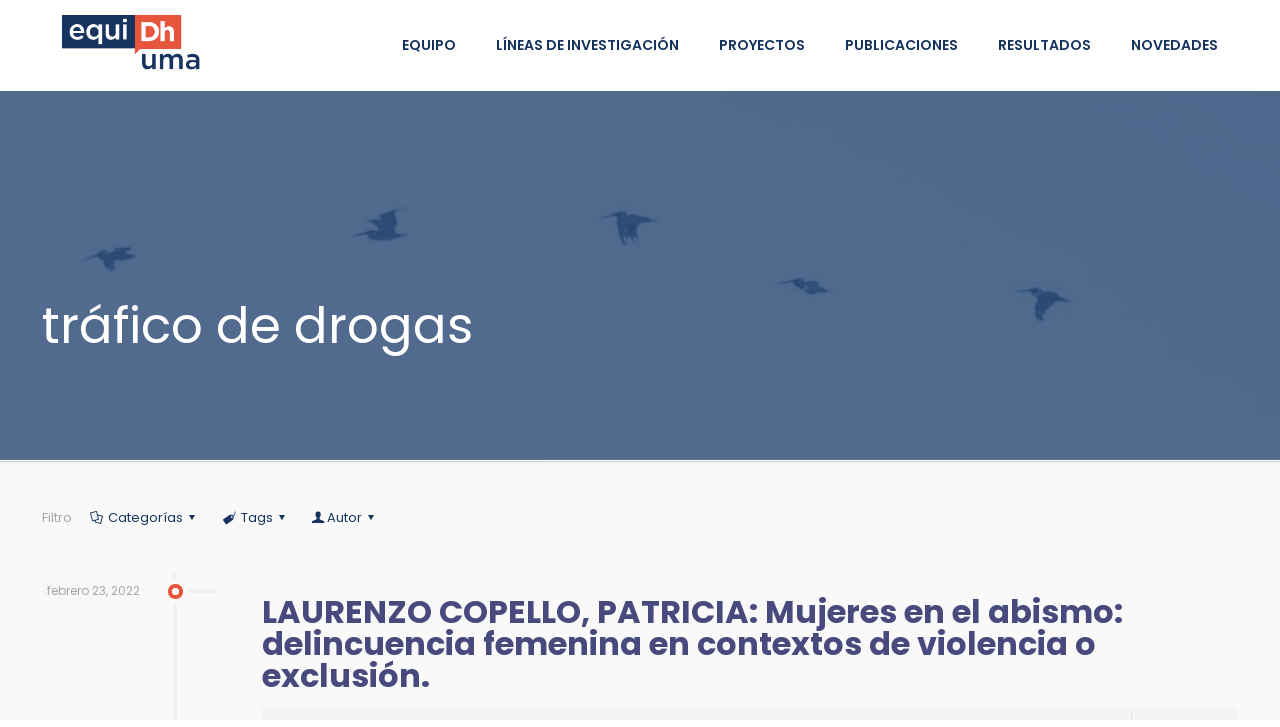

--- FILE ---
content_type: text/html; charset=UTF-8
request_url: https://www.equidhuma.com/tag/trafico-de-drogas/
body_size: 24039
content:
<!DOCTYPE html>
<html lang="es" class="no-js">

<head>

<meta charset="UTF-8" />
<link rel="alternate" hreflang="es-ES" href="https://www.equidhuma.com/tag/trafico-de-drogas/"/>
<meta name='robots' content='index, follow, max-image-preview:large, max-snippet:-1, max-video-preview:-1' />
<meta name="format-detection" content="telephone=no">
<meta name="viewport" content="width=device-width, initial-scale=1, maximum-scale=1" />

	<!-- This site is optimized with the Yoast SEO plugin v24.7 - https://yoast.com/wordpress/plugins/seo/ -->
	<title>tráfico de drogas archivos - equiDHuma</title>
<link data-rocket-preload as="style" href="https://fonts.googleapis.com/css?family=Poppins%3A1%2C300%2C400%2C400italic%2C600%2C700%2C900&#038;display=swap" rel="preload">
<link href="https://fonts.googleapis.com/css?family=Poppins%3A1%2C300%2C400%2C400italic%2C600%2C700%2C900&#038;display=swap" media="print" onload="this.media=&#039;all&#039;" rel="stylesheet">
<noscript><link rel="stylesheet" href="https://fonts.googleapis.com/css?family=Poppins%3A1%2C300%2C400%2C400italic%2C600%2C700%2C900&#038;display=swap"></noscript>
	<link rel="canonical" href="https://www.equidhuma.com/tag/trafico-de-drogas/" />
	<meta property="og:locale" content="es_ES" />
	<meta property="og:type" content="article" />
	<meta property="og:title" content="tráfico de drogas archivos - equiDHuma" />
	<meta property="og:url" content="https://www.equidhuma.com/tag/trafico-de-drogas/" />
	<meta property="og:site_name" content="equiDHuma" />
	<meta name="twitter:card" content="summary_large_image" />
	<script type="application/ld+json" class="yoast-schema-graph">{"@context":"https://schema.org","@graph":[{"@type":"CollectionPage","@id":"https://www.equidhuma.com/tag/trafico-de-drogas/","url":"https://www.equidhuma.com/tag/trafico-de-drogas/","name":"tráfico de drogas archivos - equiDHuma","isPartOf":{"@id":"https://www.equidhuma.com/#website"},"breadcrumb":{"@id":"https://www.equidhuma.com/tag/trafico-de-drogas/#breadcrumb"},"inLanguage":"es"},{"@type":"BreadcrumbList","@id":"https://www.equidhuma.com/tag/trafico-de-drogas/#breadcrumb","itemListElement":[{"@type":"ListItem","position":1,"name":"Portada","item":"https://www.equidhuma.com/"},{"@type":"ListItem","position":2,"name":"tráfico de drogas"}]},{"@type":"WebSite","@id":"https://www.equidhuma.com/#website","url":"https://www.equidhuma.com/","name":"equiDHuma","description":"Equipo de investigación","publisher":{"@id":"https://www.equidhuma.com/#organization"},"potentialAction":[{"@type":"SearchAction","target":{"@type":"EntryPoint","urlTemplate":"https://www.equidhuma.com/?s={search_term_string}"},"query-input":{"@type":"PropertyValueSpecification","valueRequired":true,"valueName":"search_term_string"}}],"inLanguage":"es"},{"@type":"Organization","@id":"https://www.equidhuma.com/#organization","name":"equiDHuma","url":"https://www.equidhuma.com/","logo":{"@type":"ImageObject","inLanguage":"es","@id":"https://www.equidhuma.com/#/schema/logo/image/","url":"https://www.equidhuma.com/wp-content/uploads/2021/06/Equidhuma_logo.png","contentUrl":"https://www.equidhuma.com/wp-content/uploads/2021/06/Equidhuma_logo.png","width":442,"height":221,"caption":"equiDHuma"},"image":{"@id":"https://www.equidhuma.com/#/schema/logo/image/"}}]}</script>
	<!-- / Yoast SEO plugin. -->


<link rel='dns-prefetch' href='//fonts.googleapis.com' />
<link href='https://fonts.gstatic.com' crossorigin rel='preconnect' />
<link rel="alternate" type="application/rss+xml" title="equiDHuma &raquo; Feed" href="https://www.equidhuma.com/feed/" />
<link rel="alternate" type="application/rss+xml" title="equiDHuma &raquo; Feed de los comentarios" href="https://www.equidhuma.com/comments/feed/" />
<link rel="alternate" type="application/rss+xml" title="equiDHuma &raquo; Etiqueta tráfico de drogas del feed" href="https://www.equidhuma.com/tag/trafico-de-drogas/feed/" />
<style id='wp-img-auto-sizes-contain-inline-css' type='text/css'>
img:is([sizes=auto i],[sizes^="auto," i]){contain-intrinsic-size:3000px 1500px}
/*# sourceURL=wp-img-auto-sizes-contain-inline-css */
</style>
<link data-minify="1" rel='stylesheet' id='layerslider-css' href='https://www.equidhuma.com/wp-content/cache/min/1/wp-content/plugins/LayerSlider/assets/static/layerslider/css/layerslider.css?ver=1759186366' type='text/css' media='all' />
<style id='wp-emoji-styles-inline-css' type='text/css'>

	img.wp-smiley, img.emoji {
		display: inline !important;
		border: none !important;
		box-shadow: none !important;
		height: 1em !important;
		width: 1em !important;
		margin: 0 0.07em !important;
		vertical-align: -0.1em !important;
		background: none !important;
		padding: 0 !important;
	}
/*# sourceURL=wp-emoji-styles-inline-css */
</style>
<link rel='stylesheet' id='wp-block-library-css' href='https://www.equidhuma.com/wp-includes/css/dist/block-library/style.min.css?ver=6.9' type='text/css' media='all' />
<style id='global-styles-inline-css' type='text/css'>
:root{--wp--preset--aspect-ratio--square: 1;--wp--preset--aspect-ratio--4-3: 4/3;--wp--preset--aspect-ratio--3-4: 3/4;--wp--preset--aspect-ratio--3-2: 3/2;--wp--preset--aspect-ratio--2-3: 2/3;--wp--preset--aspect-ratio--16-9: 16/9;--wp--preset--aspect-ratio--9-16: 9/16;--wp--preset--color--black: #000000;--wp--preset--color--cyan-bluish-gray: #abb8c3;--wp--preset--color--white: #ffffff;--wp--preset--color--pale-pink: #f78da7;--wp--preset--color--vivid-red: #cf2e2e;--wp--preset--color--luminous-vivid-orange: #ff6900;--wp--preset--color--luminous-vivid-amber: #fcb900;--wp--preset--color--light-green-cyan: #7bdcb5;--wp--preset--color--vivid-green-cyan: #00d084;--wp--preset--color--pale-cyan-blue: #8ed1fc;--wp--preset--color--vivid-cyan-blue: #0693e3;--wp--preset--color--vivid-purple: #9b51e0;--wp--preset--gradient--vivid-cyan-blue-to-vivid-purple: linear-gradient(135deg,rgb(6,147,227) 0%,rgb(155,81,224) 100%);--wp--preset--gradient--light-green-cyan-to-vivid-green-cyan: linear-gradient(135deg,rgb(122,220,180) 0%,rgb(0,208,130) 100%);--wp--preset--gradient--luminous-vivid-amber-to-luminous-vivid-orange: linear-gradient(135deg,rgb(252,185,0) 0%,rgb(255,105,0) 100%);--wp--preset--gradient--luminous-vivid-orange-to-vivid-red: linear-gradient(135deg,rgb(255,105,0) 0%,rgb(207,46,46) 100%);--wp--preset--gradient--very-light-gray-to-cyan-bluish-gray: linear-gradient(135deg,rgb(238,238,238) 0%,rgb(169,184,195) 100%);--wp--preset--gradient--cool-to-warm-spectrum: linear-gradient(135deg,rgb(74,234,220) 0%,rgb(151,120,209) 20%,rgb(207,42,186) 40%,rgb(238,44,130) 60%,rgb(251,105,98) 80%,rgb(254,248,76) 100%);--wp--preset--gradient--blush-light-purple: linear-gradient(135deg,rgb(255,206,236) 0%,rgb(152,150,240) 100%);--wp--preset--gradient--blush-bordeaux: linear-gradient(135deg,rgb(254,205,165) 0%,rgb(254,45,45) 50%,rgb(107,0,62) 100%);--wp--preset--gradient--luminous-dusk: linear-gradient(135deg,rgb(255,203,112) 0%,rgb(199,81,192) 50%,rgb(65,88,208) 100%);--wp--preset--gradient--pale-ocean: linear-gradient(135deg,rgb(255,245,203) 0%,rgb(182,227,212) 50%,rgb(51,167,181) 100%);--wp--preset--gradient--electric-grass: linear-gradient(135deg,rgb(202,248,128) 0%,rgb(113,206,126) 100%);--wp--preset--gradient--midnight: linear-gradient(135deg,rgb(2,3,129) 0%,rgb(40,116,252) 100%);--wp--preset--font-size--small: 13px;--wp--preset--font-size--medium: 20px;--wp--preset--font-size--large: 36px;--wp--preset--font-size--x-large: 42px;--wp--preset--spacing--20: 0.44rem;--wp--preset--spacing--30: 0.67rem;--wp--preset--spacing--40: 1rem;--wp--preset--spacing--50: 1.5rem;--wp--preset--spacing--60: 2.25rem;--wp--preset--spacing--70: 3.38rem;--wp--preset--spacing--80: 5.06rem;--wp--preset--shadow--natural: 6px 6px 9px rgba(0, 0, 0, 0.2);--wp--preset--shadow--deep: 12px 12px 50px rgba(0, 0, 0, 0.4);--wp--preset--shadow--sharp: 6px 6px 0px rgba(0, 0, 0, 0.2);--wp--preset--shadow--outlined: 6px 6px 0px -3px rgb(255, 255, 255), 6px 6px rgb(0, 0, 0);--wp--preset--shadow--crisp: 6px 6px 0px rgb(0, 0, 0);}:where(.is-layout-flex){gap: 0.5em;}:where(.is-layout-grid){gap: 0.5em;}body .is-layout-flex{display: flex;}.is-layout-flex{flex-wrap: wrap;align-items: center;}.is-layout-flex > :is(*, div){margin: 0;}body .is-layout-grid{display: grid;}.is-layout-grid > :is(*, div){margin: 0;}:where(.wp-block-columns.is-layout-flex){gap: 2em;}:where(.wp-block-columns.is-layout-grid){gap: 2em;}:where(.wp-block-post-template.is-layout-flex){gap: 1.25em;}:where(.wp-block-post-template.is-layout-grid){gap: 1.25em;}.has-black-color{color: var(--wp--preset--color--black) !important;}.has-cyan-bluish-gray-color{color: var(--wp--preset--color--cyan-bluish-gray) !important;}.has-white-color{color: var(--wp--preset--color--white) !important;}.has-pale-pink-color{color: var(--wp--preset--color--pale-pink) !important;}.has-vivid-red-color{color: var(--wp--preset--color--vivid-red) !important;}.has-luminous-vivid-orange-color{color: var(--wp--preset--color--luminous-vivid-orange) !important;}.has-luminous-vivid-amber-color{color: var(--wp--preset--color--luminous-vivid-amber) !important;}.has-light-green-cyan-color{color: var(--wp--preset--color--light-green-cyan) !important;}.has-vivid-green-cyan-color{color: var(--wp--preset--color--vivid-green-cyan) !important;}.has-pale-cyan-blue-color{color: var(--wp--preset--color--pale-cyan-blue) !important;}.has-vivid-cyan-blue-color{color: var(--wp--preset--color--vivid-cyan-blue) !important;}.has-vivid-purple-color{color: var(--wp--preset--color--vivid-purple) !important;}.has-black-background-color{background-color: var(--wp--preset--color--black) !important;}.has-cyan-bluish-gray-background-color{background-color: var(--wp--preset--color--cyan-bluish-gray) !important;}.has-white-background-color{background-color: var(--wp--preset--color--white) !important;}.has-pale-pink-background-color{background-color: var(--wp--preset--color--pale-pink) !important;}.has-vivid-red-background-color{background-color: var(--wp--preset--color--vivid-red) !important;}.has-luminous-vivid-orange-background-color{background-color: var(--wp--preset--color--luminous-vivid-orange) !important;}.has-luminous-vivid-amber-background-color{background-color: var(--wp--preset--color--luminous-vivid-amber) !important;}.has-light-green-cyan-background-color{background-color: var(--wp--preset--color--light-green-cyan) !important;}.has-vivid-green-cyan-background-color{background-color: var(--wp--preset--color--vivid-green-cyan) !important;}.has-pale-cyan-blue-background-color{background-color: var(--wp--preset--color--pale-cyan-blue) !important;}.has-vivid-cyan-blue-background-color{background-color: var(--wp--preset--color--vivid-cyan-blue) !important;}.has-vivid-purple-background-color{background-color: var(--wp--preset--color--vivid-purple) !important;}.has-black-border-color{border-color: var(--wp--preset--color--black) !important;}.has-cyan-bluish-gray-border-color{border-color: var(--wp--preset--color--cyan-bluish-gray) !important;}.has-white-border-color{border-color: var(--wp--preset--color--white) !important;}.has-pale-pink-border-color{border-color: var(--wp--preset--color--pale-pink) !important;}.has-vivid-red-border-color{border-color: var(--wp--preset--color--vivid-red) !important;}.has-luminous-vivid-orange-border-color{border-color: var(--wp--preset--color--luminous-vivid-orange) !important;}.has-luminous-vivid-amber-border-color{border-color: var(--wp--preset--color--luminous-vivid-amber) !important;}.has-light-green-cyan-border-color{border-color: var(--wp--preset--color--light-green-cyan) !important;}.has-vivid-green-cyan-border-color{border-color: var(--wp--preset--color--vivid-green-cyan) !important;}.has-pale-cyan-blue-border-color{border-color: var(--wp--preset--color--pale-cyan-blue) !important;}.has-vivid-cyan-blue-border-color{border-color: var(--wp--preset--color--vivid-cyan-blue) !important;}.has-vivid-purple-border-color{border-color: var(--wp--preset--color--vivid-purple) !important;}.has-vivid-cyan-blue-to-vivid-purple-gradient-background{background: var(--wp--preset--gradient--vivid-cyan-blue-to-vivid-purple) !important;}.has-light-green-cyan-to-vivid-green-cyan-gradient-background{background: var(--wp--preset--gradient--light-green-cyan-to-vivid-green-cyan) !important;}.has-luminous-vivid-amber-to-luminous-vivid-orange-gradient-background{background: var(--wp--preset--gradient--luminous-vivid-amber-to-luminous-vivid-orange) !important;}.has-luminous-vivid-orange-to-vivid-red-gradient-background{background: var(--wp--preset--gradient--luminous-vivid-orange-to-vivid-red) !important;}.has-very-light-gray-to-cyan-bluish-gray-gradient-background{background: var(--wp--preset--gradient--very-light-gray-to-cyan-bluish-gray) !important;}.has-cool-to-warm-spectrum-gradient-background{background: var(--wp--preset--gradient--cool-to-warm-spectrum) !important;}.has-blush-light-purple-gradient-background{background: var(--wp--preset--gradient--blush-light-purple) !important;}.has-blush-bordeaux-gradient-background{background: var(--wp--preset--gradient--blush-bordeaux) !important;}.has-luminous-dusk-gradient-background{background: var(--wp--preset--gradient--luminous-dusk) !important;}.has-pale-ocean-gradient-background{background: var(--wp--preset--gradient--pale-ocean) !important;}.has-electric-grass-gradient-background{background: var(--wp--preset--gradient--electric-grass) !important;}.has-midnight-gradient-background{background: var(--wp--preset--gradient--midnight) !important;}.has-small-font-size{font-size: var(--wp--preset--font-size--small) !important;}.has-medium-font-size{font-size: var(--wp--preset--font-size--medium) !important;}.has-large-font-size{font-size: var(--wp--preset--font-size--large) !important;}.has-x-large-font-size{font-size: var(--wp--preset--font-size--x-large) !important;}
/*# sourceURL=global-styles-inline-css */
</style>

<style id='classic-theme-styles-inline-css' type='text/css'>
/*! This file is auto-generated */
.wp-block-button__link{color:#fff;background-color:#32373c;border-radius:9999px;box-shadow:none;text-decoration:none;padding:calc(.667em + 2px) calc(1.333em + 2px);font-size:1.125em}.wp-block-file__button{background:#32373c;color:#fff;text-decoration:none}
/*# sourceURL=/wp-includes/css/classic-themes.min.css */
</style>
<link data-minify="1" rel='stylesheet' id='mfn-base-css' href='https://www.equidhuma.com/wp-content/cache/min/1/wp-content/themes/betheme/css/base.css?ver=1759186366' type='text/css' media='all' />
<link data-minify="1" rel='stylesheet' id='mfn-layout-css' href='https://www.equidhuma.com/wp-content/cache/min/1/wp-content/themes/betheme/css/layout.css?ver=1759186366' type='text/css' media='all' />
<link data-minify="1" rel='stylesheet' id='mfn-shortcodes-css' href='https://www.equidhuma.com/wp-content/cache/min/1/wp-content/themes/betheme/css/shortcodes.css?ver=1759186366' type='text/css' media='all' />
<link rel='stylesheet' id='mfn-animations-css' href='https://www.equidhuma.com/wp-content/themes/betheme/assets/animations/animations.min.css?ver=23.0' type='text/css' media='all' />
<link data-minify="1" rel='stylesheet' id='mfn-font-awesome-css' href='https://www.equidhuma.com/wp-content/cache/min/1/wp-content/themes/betheme/fonts/fontawesome/fontawesome.css?ver=1759186366' type='text/css' media='all' />
<link data-minify="1" rel='stylesheet' id='mfn-jquery-ui-css' href='https://www.equidhuma.com/wp-content/cache/min/1/wp-content/themes/betheme/assets/ui/jquery.ui.all.css?ver=1759186366' type='text/css' media='all' />
<link data-minify="1" rel='stylesheet' id='mfn-jplayer-css' href='https://www.equidhuma.com/wp-content/cache/min/1/wp-content/themes/betheme/assets/jplayer/css/jplayer.blue.monday.css?ver=1759186366' type='text/css' media='all' />
<link data-minify="1" rel='stylesheet' id='mfn-responsive-css' href='https://www.equidhuma.com/wp-content/cache/min/1/wp-content/themes/betheme/css/responsive.css?ver=1759186367' type='text/css' media='all' />

<style id='mfn-dynamic-inline-css' type='text/css'>
html{background-image:url(https://www.equidhuma.com/wp-content/uploads/2021/06/Equidhuma_logo.png);background-repeat:no-repeat;background-position:center top}#Subheader{background-image:url(https://www.equidhuma.com/wp-content/uploads/2021/06/Grupo-295.jpg);background-repeat:no-repeat;background-position:center top;background-size:cover}
html{background-color: #ffffff;}#Wrapper,#Content{background-color: #f9f9f9;}body:not(.template-slider) #Header{min-height: 0px;}body.header-below:not(.template-slider) #Header{padding-top: 0px;}#Subheader {padding: 200px 0 100px;}body, button, span.date_label, .timeline_items li h3 span, input[type="submit"], input[type="reset"], input[type="button"],input[type="text"], input[type="password"], input[type="tel"], input[type="email"], textarea, select, .offer_li .title h3 {font-family: "Poppins", Helvetica, Arial, sans-serif;}#menu > ul > li > a, a.action_button, #overlay-menu ul li a {font-family: "Poppins", Helvetica, Arial, sans-serif;}#Subheader .title {font-family: "Poppins", Helvetica, Arial, sans-serif;}h1, h2, h3, h4, .text-logo #logo {font-family: "Poppins", Helvetica, Arial, sans-serif;}h5, h6 {font-family: "Poppins", Helvetica, Arial, sans-serif;}blockquote {font-family: "Poppins", Helvetica, Arial, sans-serif;}.chart_box .chart .num, .counter .desc_wrapper .number-wrapper, .how_it_works .image .number,.pricing-box .plan-header .price, .quick_fact .number-wrapper, .woocommerce .product div.entry-summary .price {font-family: "Poppins", Helvetica, Arial, sans-serif;}body {font-size: 13px;line-height: 21px;font-weight: 400;letter-spacing: 0px;}.big {font-size: 17px;line-height: 30px;font-weight: 400;letter-spacing: 0px;}#menu > ul > li > a, a.action_button, #overlay-menu ul li a{font-size: 14px;font-weight: 600;letter-spacing: 0px;}#overlay-menu ul li a{line-height: 21px;}#Subheader .title {font-size: 50px;line-height: 70px;font-weight: 400;letter-spacing: 0px;}h1, .text-logo #logo {font-size: 25px;line-height: 25px;font-weight: 300;letter-spacing: 0px;}h2 {font-size: 32px;line-height: 32px;font-weight: 700;letter-spacing: 0px;}h3 {font-size: 30px;line-height: 32px;font-weight: 900;letter-spacing: 0px;}h4 {font-size: 20px;line-height: 24px;font-weight: 600;letter-spacing: 0px;}h5 {font-size: 15px;line-height: 19px;font-weight: 400;letter-spacing: 0px;}h6 {font-size: 13px;line-height: 19px;font-weight: 400;letter-spacing: 0px;}#Intro .intro-title {font-size: 70px;line-height: 70px;font-weight: 400;letter-spacing: 0px;}@media only screen and (min-width: 768px) and (max-width: 959px){body {font-size: 13px;line-height: 19px;letter-spacing: 0px;}.big {font-size: 14px;line-height: 26px;letter-spacing: 0px;}#menu > ul > li > a, a.action_button, #overlay-menu ul li a {font-size: 13px;letter-spacing: 0px;}#overlay-menu ul li a{line-height: 19.5px;letter-spacing: 0px;}#Subheader .title {font-size: 43px;line-height: 60px;letter-spacing: 0px;}h1, .text-logo #logo {font-size: 21px;line-height: 21px;letter-spacing: 0px;}h2 {font-size: 27px;line-height: 27px;letter-spacing: 0px;}h3 {font-size: 26px;line-height: 27px;letter-spacing: 0px;}h4 {font-size: 17px;line-height: 20px;letter-spacing: 0px;}h5 {font-size: 13px;line-height: 19px;letter-spacing: 0px;}h6 {font-size: 13px;line-height: 19px;letter-spacing: 0px;}#Intro .intro-title {font-size: 60px;line-height: 60px;letter-spacing: 0px;}blockquote { font-size: 15px;}.chart_box .chart .num { font-size: 45px; line-height: 45px; }.counter .desc_wrapper .number-wrapper { font-size: 45px; line-height: 45px;}.counter .desc_wrapper .title { font-size: 14px; line-height: 18px;}.faq .question .title { font-size: 14px; }.fancy_heading .title { font-size: 38px; line-height: 38px; }.offer .offer_li .desc_wrapper .title h3 { font-size: 32px; line-height: 32px; }.offer_thumb_ul li.offer_thumb_li .desc_wrapper .title h3 {font-size: 32px; line-height: 32px; }.pricing-box .plan-header h2 { font-size: 27px; line-height: 27px; }.pricing-box .plan-header .price > span { font-size: 40px; line-height: 40px; }.pricing-box .plan-header .price sup.currency { font-size: 18px; line-height: 18px; }.pricing-box .plan-header .price sup.period { font-size: 14px; line-height: 14px;}.quick_fact .number { font-size: 80px; line-height: 80px;}.trailer_box .desc h2 { font-size: 27px; line-height: 27px; }.widget > h3 { font-size: 17px; line-height: 20px; }}@media only screen and (min-width: 480px) and (max-width: 767px){body {font-size: 13px;line-height: 19px;letter-spacing: 0px;}.big {font-size: 13px;line-height: 23px;letter-spacing: 0px;}#menu > ul > li > a, a.action_button, #overlay-menu ul li a {font-size: 13px;letter-spacing: 0px;}#overlay-menu ul li a{line-height: 19.5px;letter-spacing: 0px;}#Subheader .title {font-size: 38px;line-height: 53px;letter-spacing: 0px;}h1, .text-logo #logo {font-size: 19px;line-height: 19px;letter-spacing: 0px;}h2 {font-size: 24px;line-height: 24px;letter-spacing: 0px;}h3 {font-size: 23px;line-height: 24px;letter-spacing: 0px;}h4 {font-size: 15px;line-height: 19px;letter-spacing: 0px;}h5 {font-size: 13px;line-height: 19px;letter-spacing: 0px;}h6 {font-size: 13px;line-height: 19px;letter-spacing: 0px;}#Intro .intro-title {font-size: 53px;line-height: 53px;letter-spacing: 0px;}blockquote { font-size: 14px;}.chart_box .chart .num { font-size: 40px; line-height: 40px; }.counter .desc_wrapper .number-wrapper { font-size: 40px; line-height: 40px;}.counter .desc_wrapper .title { font-size: 13px; line-height: 16px;}.faq .question .title { font-size: 13px; }.fancy_heading .title { font-size: 34px; line-height: 34px; }.offer .offer_li .desc_wrapper .title h3 { font-size: 28px; line-height: 28px; }.offer_thumb_ul li.offer_thumb_li .desc_wrapper .title h3 {font-size: 28px; line-height: 28px; }.pricing-box .plan-header h2 { font-size: 24px; line-height: 24px; }.pricing-box .plan-header .price > span { font-size: 34px; line-height: 34px; }.pricing-box .plan-header .price sup.currency { font-size: 16px; line-height: 16px; }.pricing-box .plan-header .price sup.period { font-size: 13px; line-height: 13px;}.quick_fact .number { font-size: 70px; line-height: 70px;}.trailer_box .desc h2 { font-size: 24px; line-height: 24px; }.widget > h3 { font-size: 16px; line-height: 19px; }}@media only screen and (max-width: 479px){body {font-size: 13px;line-height: 19px;letter-spacing: 0px;}.big {font-size: 13px;line-height: 19px;letter-spacing: 0px;}#menu > ul > li > a, a.action_button, #overlay-menu ul li a {font-size: 13px;letter-spacing: 0px;}#overlay-menu ul li a{line-height: 19.5px;letter-spacing: 0px;}#Subheader .title {font-size: 30px;line-height: 42px;letter-spacing: 0px;}h1, .text-logo #logo {font-size: 15px;line-height: 19px;letter-spacing: 0px;}h2 {font-size: 19px;line-height: 19px;letter-spacing: 0px;}h3 {font-size: 18px;line-height: 19px;letter-spacing: 0px;}h4 {font-size: 13px;line-height: 19px;letter-spacing: 0px;}h5 {font-size: 13px;line-height: 19px;letter-spacing: 0px;}h6 {font-size: 13px;line-height: 19px;letter-spacing: 0px;}#Intro .intro-title {font-size: 42px;line-height: 42px;letter-spacing: 0px;}blockquote { font-size: 13px;}.chart_box .chart .num { font-size: 35px; line-height: 35px; }.counter .desc_wrapper .number-wrapper { font-size: 35px; line-height: 35px;}.counter .desc_wrapper .title { font-size: 13px; line-height: 26px;}.faq .question .title { font-size: 13px; }.fancy_heading .title { font-size: 30px; line-height: 30px; }.offer .offer_li .desc_wrapper .title h3 { font-size: 26px; line-height: 26px; }.offer_thumb_ul li.offer_thumb_li .desc_wrapper .title h3 {font-size: 26px; line-height: 26px; }.pricing-box .plan-header h2 { font-size: 21px; line-height: 21px; }.pricing-box .plan-header .price > span { font-size: 32px; line-height: 32px; }.pricing-box .plan-header .price sup.currency { font-size: 14px; line-height: 14px; }.pricing-box .plan-header .price sup.period { font-size: 13px; line-height: 13px;}.quick_fact .number { font-size: 60px; line-height: 60px;}.trailer_box .desc h2 { font-size: 21px; line-height: 21px; }.widget > h3 { font-size: 15px; line-height: 18px; }}.with_aside .sidebar.columns {width: 23%;}.with_aside .sections_group {width: 77%;}.aside_both .sidebar.columns {width: 18%;}.aside_both .sidebar.sidebar-1{margin-left: -82%;}.aside_both .sections_group {width: 64%;margin-left: 18%;}@media only screen and (min-width:1240px){#Wrapper, .with_aside .content_wrapper {max-width: 1240px;}.section_wrapper, .container {max-width: 1220px;}.layout-boxed.header-boxed #Top_bar.is-sticky{max-width: 1240px;}}@media only screen and (max-width: 767px){.section_wrapper,.container,.four.columns .widget-area { max-width: 700px !important; }}.button-default .button, .button-flat .button, .button-round .button {background-color: #a0a0a0;color: #747474;}.button-stroke .button {border-color: #a0a0a0;color: #747474;}.button-stroke .button:hover{background-color: #a0a0a0;color: #fff;}.button-default .button_theme, .button-default button,.button-default input[type="button"], .button-default input[type="reset"], .button-default input[type="submit"],.button-flat .button_theme, .button-flat button,.button-flat input[type="button"], .button-flat input[type="reset"], .button-flat input[type="submit"],.button-round .button_theme, .button-round button,.button-round input[type="button"], .button-round input[type="reset"], .button-round input[type="submit"],.woocommerce #respond input#submit,.woocommerce a.button:not(.default),.woocommerce button.button,.woocommerce input.button,.woocommerce #respond input#submit:hover, .woocommerce a.button:hover, .woocommerce button.button:hover, .woocommerce input.button:hover{color: #ffffff;}.button-stroke .button_theme:hover,.button-stroke button:hover, .button-stroke input[type="submit"]:hover, .button-stroke input[type="reset"]:hover, .button-stroke input[type="button"]:hover,.button-stroke .woocommerce #respond input#submit:hover,.button-stroke .woocommerce a.button:not(.default):hover,.button-stroke .woocommerce button.button:hover,.button-stroke.woocommerce input.button:hover {color: #ffffff !important;}.button-stroke .button_theme:hover .button_icon i{color: #ffffff !important;}.button-default .single_add_to_cart_button, .button-flat .single_add_to_cart_button, .button-round .single_add_to_cart_button,.button-default .woocommerce .button:disabled, .button-flat .woocommerce .button:disabled, .button-round .woocommerce .button:disabled,.button-default .woocommerce .button.alt .button-flat .woocommerce .button.alt, .button-round .woocommerce .button.alt,.button-default a.remove, .button-flat a.remove, .button-round a.remove{color: #ffffff!important;}.action_button, .action_button:hover{background-color: #0089f7;color: #ffffff;}.button-stroke a.action_button{border-color: #0089f7;}.button-stroke a.action_button:hover{background-color: #0089f7!important;}.footer_button{color: #65666C!important;background-color:transparent;box-shadow:none!important;}.footer_button:after{display:none!important;}.button-custom .button,.button-custom .action_button,.button-custom .footer_button,.button-custom button,.button-custom input[type="button"],.button-custom input[type="reset"],.button-custom input[type="submit"],.button-custom .woocommerce #respond input#submit,.button-custom .woocommerce a.button,.button-custom .woocommerce button.button,.button-custom .woocommerce input.button{font-family: Arial;font-size: 14px;line-height: 14px;font-weight: 400;letter-spacing: 0px;padding:;border-width: 0px;border-radius: 0px;}.button-custom .button{color: #626262;background-color: #dbdddf;border-color: transparent;}.button-custom .button:hover{color: #626262;background-color: #d3d3d3;border-color: transparent;}.button-custom .button_theme,.button-custom button,.button-custom input[type="button"],.button-custom input[type="reset"],.button-custom input[type="submit"],.button-custom .woocommerce #respond input#submit,.button-custom .woocommerce a.button:not(.default),.button-custom .woocommerce button.button,.button-custom .woocommerce input.button{color: #ffffff;background-color: #0095eb;border-color: transparent;}.button-custom .button_theme:hover,.button-custom button:hover,.button-custom input[type="button"]:hover,.button-custom input[type="reset"]:hover,.button-custom input[type="submit"]:hover,.button-custom .woocommerce #respond input#submit:hover,.button-custom .woocommerce a.button:not(.default):hover,.button-custom .woocommerce button.button:hover,.button-custom .woocommerce input.button:hover{color: #ffffff;background-color: #007cc3;border-color: transparent;}.button-custom .action_button{color: #626262;background-color: #dbdddf;border-color: transparent;}.button-custom .action_button:hover{color: #626262;background-color: #d3d3d3;border-color: transparent;}.button-custom .single_add_to_cart_button,.button-custom .woocommerce .button:disabled,.button-custom .woocommerce .button.alt,.button-custom a.remove{line-height: 14px!important;padding:!important;color: #ffffff!important;background-color: #0095eb!important;}.button-custom .single_add_to_cart_button:hover,.button-custom .woocommerce .button:disabled:hover,.button-custom .woocommerce .button.alt:hover,.button-custom a.remove:hover{color: #ffffff!important;background-color: #007cc3!important;}#Top_bar #logo,.header-fixed #Top_bar #logo,.header-plain #Top_bar #logo,.header-transparent #Top_bar #logo {height: 60px;line-height: 60px;padding: 15px 0;}.logo-overflow #Top_bar:not(.is-sticky) .logo {height: 90px;}#Top_bar .menu > li > a {padding: 15px 0;}.menu-highlight:not(.header-creative) #Top_bar .menu > li > a {margin: 20px 0;}.header-plain:not(.menu-highlight) #Top_bar .menu > li > a span:not(.description) {line-height: 90px;}.header-fixed #Top_bar .menu > li > a {padding: 30px 0;}#Top_bar .top_bar_right,.header-plain #Top_bar .top_bar_right {height: 90px;}#Top_bar .top_bar_right_wrapper {top: 25px;}.header-plain #Top_bar a#header_cart,.header-plain #Top_bar a#search_button,.header-plain #Top_bar .wpml-languages {line-height: 90px;}.header-plain #Top_bar a.action_button {line-height: 90px!important;}@media only screen and (max-width: 767px){#Top_bar a.responsive-menu-toggle {top: 40px;}.mobile-header-mini #Top_bar #logo{height:50px!important;line-height:50px!important;margin:5px 0;}}.twentytwenty-before-label::before{content:"Before"}.twentytwenty-after-label::before{content:"After"}#Side_slide{right:-250px;width:250px;}#Side_slide.left{left:-250px;}.blog-teaser li .desc-wrapper .desc{background-position-y:-1px;}@media only screen and ( max-width: 767px ){body:not(.template-slider) #Header{min-height: ;}#Subheader{padding: ;}}@media only screen and (min-width: 1240px){body:not(.header-simple) #Top_bar #menu{display:block!important}.tr-menu #Top_bar #menu{background:none!important}#Top_bar .menu > li > ul.mfn-megamenu{width:984px}#Top_bar .menu > li > ul.mfn-megamenu > li{float:left}#Top_bar .menu > li > ul.mfn-megamenu > li.mfn-megamenu-cols-1{width:100%}#Top_bar .menu > li > ul.mfn-megamenu > li.mfn-megamenu-cols-2{width:50%}#Top_bar .menu > li > ul.mfn-megamenu > li.mfn-megamenu-cols-3{width:33.33%}#Top_bar .menu > li > ul.mfn-megamenu > li.mfn-megamenu-cols-4{width:25%}#Top_bar .menu > li > ul.mfn-megamenu > li.mfn-megamenu-cols-5{width:20%}#Top_bar .menu > li > ul.mfn-megamenu > li.mfn-megamenu-cols-6{width:16.66%}#Top_bar .menu > li > ul.mfn-megamenu > li > ul{display:block!important;position:inherit;left:auto;top:auto;border-width:0 1px 0 0}#Top_bar .menu > li > ul.mfn-megamenu > li:last-child > ul{border:0}#Top_bar .menu > li > ul.mfn-megamenu > li > ul li{width:auto}#Top_bar .menu > li > ul.mfn-megamenu a.mfn-megamenu-title{text-transform:uppercase;font-weight:400;background:none}#Top_bar .menu > li > ul.mfn-megamenu a .menu-arrow{display:none}.menuo-right #Top_bar .menu > li > ul.mfn-megamenu{left:auto;right:0}.menuo-right #Top_bar .menu > li > ul.mfn-megamenu-bg{box-sizing:border-box}#Top_bar .menu > li > ul.mfn-megamenu-bg{padding:20px 166px 20px 20px;background-repeat:no-repeat;background-position:right bottom}.rtl #Top_bar .menu > li > ul.mfn-megamenu-bg{padding-left:166px;padding-right:20px;background-position:left bottom}#Top_bar .menu > li > ul.mfn-megamenu-bg > li{background:none}#Top_bar .menu > li > ul.mfn-megamenu-bg > li a{border:none}#Top_bar .menu > li > ul.mfn-megamenu-bg > li > ul{background:none!important;-webkit-box-shadow:0 0 0 0;-moz-box-shadow:0 0 0 0;box-shadow:0 0 0 0}.mm-vertical #Top_bar .container{position:relative;}.mm-vertical #Top_bar .top_bar_left{position:static;}.mm-vertical #Top_bar .menu > li ul{box-shadow:0 0 0 0 transparent!important;background-image:none;}.mm-vertical #Top_bar .menu > li > ul.mfn-megamenu{width:98%!important;margin:0 1%;padding:20px 0;}.mm-vertical.header-plain #Top_bar .menu > li > ul.mfn-megamenu{width:100%!important;margin:0;}.mm-vertical #Top_bar .menu > li > ul.mfn-megamenu > li{display:table-cell;float:none!important;width:10%;padding:0 15px;border-right:1px solid rgba(0, 0, 0, 0.05);}.mm-vertical #Top_bar .menu > li > ul.mfn-megamenu > li:last-child{border-right-width:0}.mm-vertical #Top_bar .menu > li > ul.mfn-megamenu > li.hide-border{border-right-width:0}.mm-vertical #Top_bar .menu > li > ul.mfn-megamenu > li a{border-bottom-width:0;padding:9px 15px;line-height:120%;}.mm-vertical #Top_bar .menu > li > ul.mfn-megamenu a.mfn-megamenu-title{font-weight:700;}.rtl .mm-vertical #Top_bar .menu > li > ul.mfn-megamenu > li:first-child{border-right-width:0}.rtl .mm-vertical #Top_bar .menu > li > ul.mfn-megamenu > li:last-child{border-right-width:1px}.header-plain:not(.menuo-right) #Header .top_bar_left{width:auto!important}.header-stack.header-center #Top_bar #menu{display:inline-block!important}.header-simple #Top_bar #menu{display:none;height:auto;width:300px;bottom:auto;top:100%;right:1px;position:absolute;margin:0}.header-simple #Header a.responsive-menu-toggle{display:block;right:10px}.header-simple #Top_bar #menu > ul{width:100%;float:left}.header-simple #Top_bar #menu ul li{width:100%;padding-bottom:0;border-right:0;position:relative}.header-simple #Top_bar #menu ul li a{padding:0 20px;margin:0;display:block;height:auto;line-height:normal;border:none}.header-simple #Top_bar #menu ul li a:after{display:none}.header-simple #Top_bar #menu ul li a span{border:none;line-height:44px;display:inline;padding:0}.header-simple #Top_bar #menu ul li.submenu .menu-toggle{display:block;position:absolute;right:0;top:0;width:44px;height:44px;line-height:44px;font-size:30px;font-weight:300;text-align:center;cursor:pointer;color:#444;opacity:0.33;}.header-simple #Top_bar #menu ul li.submenu .menu-toggle:after{content:"+"}.header-simple #Top_bar #menu ul li.hover > .menu-toggle:after{content:"-"}.header-simple #Top_bar #menu ul li.hover a{border-bottom:0}.header-simple #Top_bar #menu ul.mfn-megamenu li .menu-toggle{display:none}.header-simple #Top_bar #menu ul li ul{position:relative!important;left:0!important;top:0;padding:0;margin:0!important;width:auto!important;background-image:none}.header-simple #Top_bar #menu ul li ul li{width:100%!important;display:block;padding:0;}.header-simple #Top_bar #menu ul li ul li a{padding:0 20px 0 30px}.header-simple #Top_bar #menu ul li ul li a .menu-arrow{display:none}.header-simple #Top_bar #menu ul li ul li a span{padding:0}.header-simple #Top_bar #menu ul li ul li a span:after{display:none!important}.header-simple #Top_bar .menu > li > ul.mfn-megamenu a.mfn-megamenu-title{text-transform:uppercase;font-weight:400}.header-simple #Top_bar .menu > li > ul.mfn-megamenu > li > ul{display:block!important;position:inherit;left:auto;top:auto}.header-simple #Top_bar #menu ul li ul li ul{border-left:0!important;padding:0;top:0}.header-simple #Top_bar #menu ul li ul li ul li a{padding:0 20px 0 40px}.rtl.header-simple #Top_bar #menu{left:1px;right:auto}.rtl.header-simple #Top_bar a.responsive-menu-toggle{left:10px;right:auto}.rtl.header-simple #Top_bar #menu ul li.submenu .menu-toggle{left:0;right:auto}.rtl.header-simple #Top_bar #menu ul li ul{left:auto!important;right:0!important}.rtl.header-simple #Top_bar #menu ul li ul li a{padding:0 30px 0 20px}.rtl.header-simple #Top_bar #menu ul li ul li ul li a{padding:0 40px 0 20px}.menu-highlight #Top_bar .menu > li{margin:0 2px}.menu-highlight:not(.header-creative) #Top_bar .menu > li > a{margin:20px 0;padding:0;-webkit-border-radius:5px;border-radius:5px}.menu-highlight #Top_bar .menu > li > a:after{display:none}.menu-highlight #Top_bar .menu > li > a span:not(.description){line-height:50px}.menu-highlight #Top_bar .menu > li > a span.description{display:none}.menu-highlight.header-stack #Top_bar .menu > li > a{margin:10px 0!important}.menu-highlight.header-stack #Top_bar .menu > li > a span:not(.description){line-height:40px}.menu-highlight.header-transparent #Top_bar .menu > li > a{margin:5px 0}.menu-highlight.header-simple #Top_bar #menu ul li,.menu-highlight.header-creative #Top_bar #menu ul li{margin:0}.menu-highlight.header-simple #Top_bar #menu ul li > a,.menu-highlight.header-creative #Top_bar #menu ul li > a{-webkit-border-radius:0;border-radius:0}.menu-highlight:not(.header-fixed):not(.header-simple) #Top_bar.is-sticky .menu > li > a{margin:10px 0!important;padding:5px 0!important}.menu-highlight:not(.header-fixed):not(.header-simple) #Top_bar.is-sticky .menu > li > a span{line-height:30px!important}.header-modern.menu-highlight.menuo-right .menu_wrapper{margin-right:20px}.menu-line-below #Top_bar .menu > li > a:after{top:auto;bottom:-4px}.menu-line-below #Top_bar.is-sticky .menu > li > a:after{top:auto;bottom:-4px}.menu-line-below-80 #Top_bar:not(.is-sticky) .menu > li > a:after{height:4px;left:10%;top:50%;margin-top:20px;width:80%}.menu-line-below-80-1 #Top_bar:not(.is-sticky) .menu > li > a:after{height:1px;left:10%;top:50%;margin-top:20px;width:80%}.menu-link-color #Top_bar .menu > li > a:after{display:none!important}.menu-arrow-top #Top_bar .menu > li > a:after{background:none repeat scroll 0 0 rgba(0,0,0,0)!important;border-color:#ccc transparent transparent;border-style:solid;border-width:7px 7px 0;display:block;height:0;left:50%;margin-left:-7px;top:0!important;width:0}.menu-arrow-top #Top_bar.is-sticky .menu > li > a:after{top:0!important}.menu-arrow-bottom #Top_bar .menu > li > a:after{background:none!important;border-color:transparent transparent #ccc;border-style:solid;border-width:0 7px 7px;display:block;height:0;left:50%;margin-left:-7px;top:auto;bottom:0;width:0}.menu-arrow-bottom #Top_bar.is-sticky .menu > li > a:after{top:auto;bottom:0}.menuo-no-borders #Top_bar .menu > li > a span{border-width:0!important}.menuo-no-borders #Header_creative #Top_bar .menu > li > a span{border-bottom-width:0}.menuo-no-borders.header-plain #Top_bar a#header_cart,.menuo-no-borders.header-plain #Top_bar a#search_button,.menuo-no-borders.header-plain #Top_bar .wpml-languages,.menuo-no-borders.header-plain #Top_bar a.action_button{border-width:0}.menuo-right #Top_bar .menu_wrapper{float:right}.menuo-right.header-stack:not(.header-center) #Top_bar .menu_wrapper{margin-right:150px}body.header-creative{padding-left:50px}body.header-creative.header-open{padding-left:250px}body.error404,body.under-construction,body.template-blank{padding-left:0!important}.header-creative.footer-fixed #Footer,.header-creative.footer-sliding #Footer,.header-creative.footer-stick #Footer.is-sticky{box-sizing:border-box;padding-left:50px;}.header-open.footer-fixed #Footer,.header-open.footer-sliding #Footer,.header-creative.footer-stick #Footer.is-sticky{padding-left:250px;}.header-rtl.header-creative.footer-fixed #Footer,.header-rtl.header-creative.footer-sliding #Footer,.header-rtl.header-creative.footer-stick #Footer.is-sticky{padding-left:0;padding-right:50px;}.header-rtl.header-open.footer-fixed #Footer,.header-rtl.header-open.footer-sliding #Footer,.header-rtl.header-creative.footer-stick #Footer.is-sticky{padding-right:250px;}#Header_creative{background-color:#fff;position:fixed;width:250px;height:100%;left:-200px;top:0;z-index:9002;-webkit-box-shadow:2px 0 4px 2px rgba(0,0,0,.15);box-shadow:2px 0 4px 2px rgba(0,0,0,.15)}#Header_creative .container{width:100%}#Header_creative .creative-wrapper{opacity:0;margin-right:50px}#Header_creative a.creative-menu-toggle{display:block;width:34px;height:34px;line-height:34px;font-size:22px;text-align:center;position:absolute;top:10px;right:8px;border-radius:3px}.admin-bar #Header_creative a.creative-menu-toggle{top:42px}#Header_creative #Top_bar{position:static;width:100%}#Header_creative #Top_bar .top_bar_left{width:100%!important;float:none}#Header_creative #Top_bar .top_bar_right{width:100%!important;float:none;height:auto;margin-bottom:35px;text-align:center;padding:0 20px;top:0;-webkit-box-sizing:border-box;-moz-box-sizing:border-box;box-sizing:border-box}#Header_creative #Top_bar .top_bar_right:before{display:none}#Header_creative #Top_bar .top_bar_right_wrapper{top:0}#Header_creative #Top_bar .logo{float:none;text-align:center;margin:15px 0}#Header_creative #Top_bar #menu{background-color:transparent}#Header_creative #Top_bar .menu_wrapper{float:none;margin:0 0 30px}#Header_creative #Top_bar .menu > li{width:100%;float:none;position:relative}#Header_creative #Top_bar .menu > li > a{padding:0;text-align:center}#Header_creative #Top_bar .menu > li > a:after{display:none}#Header_creative #Top_bar .menu > li > a span{border-right:0;border-bottom-width:1px;line-height:38px}#Header_creative #Top_bar .menu li ul{left:100%;right:auto;top:0;box-shadow:2px 2px 2px 0 rgba(0,0,0,0.03);-webkit-box-shadow:2px 2px 2px 0 rgba(0,0,0,0.03)}#Header_creative #Top_bar .menu > li > ul.mfn-megamenu{margin:0;width:700px!important;}#Header_creative #Top_bar .menu > li > ul.mfn-megamenu > li > ul{left:0}#Header_creative #Top_bar .menu li ul li a{padding-top:9px;padding-bottom:8px}#Header_creative #Top_bar .menu li ul li ul{top:0}#Header_creative #Top_bar .menu > li > a span.description{display:block;font-size:13px;line-height:28px!important;clear:both}#Header_creative #Top_bar .search_wrapper{left:100%;top:auto;bottom:0}#Header_creative #Top_bar a#header_cart{display:inline-block;float:none;top:3px}#Header_creative #Top_bar a#search_button{display:inline-block;float:none;top:3px}#Header_creative #Top_bar .wpml-languages{display:inline-block;float:none;top:0}#Header_creative #Top_bar .wpml-languages.enabled:hover a.active{padding-bottom:11px}#Header_creative #Top_bar .action_button{display:inline-block;float:none;top:16px;margin:0}#Header_creative #Top_bar .banner_wrapper{display:block;text-align:center}#Header_creative #Top_bar .banner_wrapper img{max-width:100%;height:auto;display:inline-block}#Header_creative #Action_bar{display:none;position:absolute;bottom:0;top:auto;clear:both;padding:0 20px;box-sizing:border-box}#Header_creative #Action_bar .contact_details{text-align:center;margin-bottom:20px}#Header_creative #Action_bar .contact_details li{padding:0}#Header_creative #Action_bar .social{float:none;text-align:center;padding:5px 0 15px}#Header_creative #Action_bar .social li{margin-bottom:2px}#Header_creative #Action_bar .social-menu{float:none;text-align:center}#Header_creative #Action_bar .social-menu li{border-color:rgba(0,0,0,.1)}#Header_creative .social li a{color:rgba(0,0,0,.5)}#Header_creative .social li a:hover{color:#000}#Header_creative .creative-social{position:absolute;bottom:10px;right:0;width:50px}#Header_creative .creative-social li{display:block;float:none;width:100%;text-align:center;margin-bottom:5px}.header-creative .fixed-nav.fixed-nav-prev{margin-left:50px}.header-creative.header-open .fixed-nav.fixed-nav-prev{margin-left:250px}.menuo-last #Header_creative #Top_bar .menu li.last ul{top:auto;bottom:0}.header-open #Header_creative{left:0}.header-open #Header_creative .creative-wrapper{opacity:1;margin:0!important;}.header-open #Header_creative .creative-menu-toggle,.header-open #Header_creative .creative-social{display:none}.header-open #Header_creative #Action_bar{display:block}body.header-rtl.header-creative{padding-left:0;padding-right:50px}.header-rtl #Header_creative{left:auto;right:-200px}.header-rtl #Header_creative .creative-wrapper{margin-left:50px;margin-right:0}.header-rtl #Header_creative a.creative-menu-toggle{left:8px;right:auto}.header-rtl #Header_creative .creative-social{left:0;right:auto}.header-rtl #Footer #back_to_top.sticky{right:125px}.header-rtl #popup_contact{right:70px}.header-rtl #Header_creative #Top_bar .menu li ul{left:auto;right:100%}.header-rtl #Header_creative #Top_bar .search_wrapper{left:auto;right:100%;}.header-rtl .fixed-nav.fixed-nav-prev{margin-left:0!important}.header-rtl .fixed-nav.fixed-nav-next{margin-right:50px}body.header-rtl.header-creative.header-open{padding-left:0;padding-right:250px!important}.header-rtl.header-open #Header_creative{left:auto;right:0}.header-rtl.header-open #Footer #back_to_top.sticky{right:325px}.header-rtl.header-open #popup_contact{right:270px}.header-rtl.header-open .fixed-nav.fixed-nav-next{margin-right:250px}#Header_creative.active{left:-1px;}.header-rtl #Header_creative.active{left:auto;right:-1px;}#Header_creative.active .creative-wrapper{opacity:1;margin:0}.header-creative .vc_row[data-vc-full-width]{padding-left:50px}.header-creative.header-open .vc_row[data-vc-full-width]{padding-left:250px}.header-open .vc_parallax .vc_parallax-inner { left:auto; width: calc(100% - 250px); }.header-open.header-rtl .vc_parallax .vc_parallax-inner { left:0; right:auto; }#Header_creative.scroll{height:100%;overflow-y:auto}#Header_creative.scroll:not(.dropdown) .menu li ul{display:none!important}#Header_creative.scroll #Action_bar{position:static}#Header_creative.dropdown{outline:none}#Header_creative.dropdown #Top_bar .menu_wrapper{float:left}#Header_creative.dropdown #Top_bar #menu ul li{position:relative;float:left}#Header_creative.dropdown #Top_bar #menu ul li a:after{display:none}#Header_creative.dropdown #Top_bar #menu ul li a span{line-height:38px;padding:0}#Header_creative.dropdown #Top_bar #menu ul li.submenu .menu-toggle{display:block;position:absolute;right:0;top:0;width:38px;height:38px;line-height:38px;font-size:26px;font-weight:300;text-align:center;cursor:pointer;color:#444;opacity:0.33;}#Header_creative.dropdown #Top_bar #menu ul li.submenu .menu-toggle:after{content:"+"}#Header_creative.dropdown #Top_bar #menu ul li.hover > .menu-toggle:after{content:"-"}#Header_creative.dropdown #Top_bar #menu ul li.hover a{border-bottom:0}#Header_creative.dropdown #Top_bar #menu ul.mfn-megamenu li .menu-toggle{display:none}#Header_creative.dropdown #Top_bar #menu ul li ul{position:relative!important;left:0!important;top:0;padding:0;margin-left:0!important;width:auto!important;background-image:none}#Header_creative.dropdown #Top_bar #menu ul li ul li{width:100%!important}#Header_creative.dropdown #Top_bar #menu ul li ul li a{padding:0 10px;text-align:center}#Header_creative.dropdown #Top_bar #menu ul li ul li a .menu-arrow{display:none}#Header_creative.dropdown #Top_bar #menu ul li ul li a span{padding:0}#Header_creative.dropdown #Top_bar #menu ul li ul li a span:after{display:none!important}#Header_creative.dropdown #Top_bar .menu > li > ul.mfn-megamenu a.mfn-megamenu-title{text-transform:uppercase;font-weight:400}#Header_creative.dropdown #Top_bar .menu > li > ul.mfn-megamenu > li > ul{display:block!important;position:inherit;left:auto;top:auto}#Header_creative.dropdown #Top_bar #menu ul li ul li ul{border-left:0!important;padding:0;top:0}#Header_creative{transition: left .5s ease-in-out, right .5s ease-in-out;}#Header_creative .creative-wrapper{transition: opacity .5s ease-in-out, margin 0s ease-in-out .5s;}#Header_creative.active .creative-wrapper{transition: opacity .5s ease-in-out, margin 0s ease-in-out;}}@media only screen and (min-width: 1240px){#Top_bar.is-sticky{position:fixed!important;width:100%;left:0;top:-60px;height:60px;z-index:701;background:#fff;opacity:.97;-webkit-box-shadow:0 2px 5px 0 rgba(0,0,0,0.1);-moz-box-shadow:0 2px 5px 0 rgba(0,0,0,0.1);box-shadow:0 2px 5px 0 rgba(0,0,0,0.1)}.layout-boxed.header-boxed #Top_bar.is-sticky{max-width:1240px;left:50%;-webkit-transform:translateX(-50%);transform:translateX(-50%)}#Top_bar.is-sticky .top_bar_left,#Top_bar.is-sticky .top_bar_right,#Top_bar.is-sticky .top_bar_right:before{background:none;box-shadow:unset}#Top_bar.is-sticky .top_bar_right{top:-4px;height:auto;}#Top_bar.is-sticky .top_bar_right_wrapper{top:15px}.header-plain #Top_bar.is-sticky .top_bar_right_wrapper{top:0}#Top_bar.is-sticky .logo{width:auto;margin:0 30px 0 20px;padding:0}#Top_bar.is-sticky #logo,#Top_bar.is-sticky .custom-logo-link{padding:5px 0!important;height:50px!important;line-height:50px!important}.logo-no-sticky-padding #Top_bar.is-sticky #logo{height:60px!important;line-height:60px!important}#Top_bar.is-sticky #logo img.logo-main{display:none}#Top_bar.is-sticky #logo img.logo-sticky{display:inline;max-height:35px}.logo-sticky-width-auto #Top_bar.is-sticky #logo img.logo-sticky{width:auto}#Top_bar.is-sticky .menu_wrapper{clear:none}#Top_bar.is-sticky .menu_wrapper .menu > li > a{padding:15px 0}#Top_bar.is-sticky .menu > li > a,#Top_bar.is-sticky .menu > li > a span{line-height:30px}#Top_bar.is-sticky .menu > li > a:after{top:auto;bottom:-4px}#Top_bar.is-sticky .menu > li > a span.description{display:none}#Top_bar.is-sticky .secondary_menu_wrapper,#Top_bar.is-sticky .banner_wrapper{display:none}.header-overlay #Top_bar.is-sticky{display:none}.sticky-dark #Top_bar.is-sticky,.sticky-dark #Top_bar.is-sticky #menu{background:rgba(0,0,0,.8)}.sticky-dark #Top_bar.is-sticky .menu > li:not(.current-menu-item) > a{color:#fff}.sticky-dark #Top_bar.is-sticky .top_bar_right a:not(.action_button){color:rgba(255,255,255,.8)}.sticky-dark #Top_bar.is-sticky .wpml-languages a.active,.sticky-dark #Top_bar.is-sticky .wpml-languages ul.wpml-lang-dropdown{background:rgba(0,0,0,0.1);border-color:rgba(0,0,0,0.1)}.sticky-white #Top_bar.is-sticky,.sticky-white #Top_bar.is-sticky #menu{background:rgba(255,255,255,.8)}.sticky-white #Top_bar.is-sticky .menu > li:not(.current-menu-item) > a{color:#222}.sticky-white #Top_bar.is-sticky .top_bar_right a:not(.action_button){color:rgba(0,0,0,.8)}.sticky-white #Top_bar.is-sticky .wpml-languages a.active,.sticky-white #Top_bar.is-sticky .wpml-languages ul.wpml-lang-dropdown{background:rgba(255,255,255,0.1);border-color:rgba(0,0,0,0.1)}}@media only screen and (min-width: 768px) and (max-width: 1240px){.header_placeholder{height:0!important}}@media only screen and (max-width: 1239px){#Top_bar #menu{display:none;height:auto;width:300px;bottom:auto;top:100%;right:1px;position:absolute;margin:0}#Top_bar a.responsive-menu-toggle{display:block}#Top_bar #menu > ul{width:100%;float:left}#Top_bar #menu ul li{width:100%;padding-bottom:0;border-right:0;position:relative}#Top_bar #menu ul li a{padding:0 25px;margin:0;display:block;height:auto;line-height:normal;border:none}#Top_bar #menu ul li a:after{display:none}#Top_bar #menu ul li a span{border:none;line-height:44px;display:inline;padding:0}#Top_bar #menu ul li a span.description{margin:0 0 0 5px}#Top_bar #menu ul li.submenu .menu-toggle{display:block;position:absolute;right:15px;top:0;width:44px;height:44px;line-height:44px;font-size:30px;font-weight:300;text-align:center;cursor:pointer;color:#444;opacity:0.33;}#Top_bar #menu ul li.submenu .menu-toggle:after{content:"+"}#Top_bar #menu ul li.hover > .menu-toggle:after{content:"-"}#Top_bar #menu ul li.hover a{border-bottom:0}#Top_bar #menu ul li a span:after{display:none!important}#Top_bar #menu ul.mfn-megamenu li .menu-toggle{display:none}#Top_bar #menu ul li ul{position:relative!important;left:0!important;top:0;padding:0;margin-left:0!important;width:auto!important;background-image:none!important;box-shadow:0 0 0 0 transparent!important;-webkit-box-shadow:0 0 0 0 transparent!important}#Top_bar #menu ul li ul li{width:100%!important}#Top_bar #menu ul li ul li a{padding:0 20px 0 35px}#Top_bar #menu ul li ul li a .menu-arrow{display:none}#Top_bar #menu ul li ul li a span{padding:0}#Top_bar #menu ul li ul li a span:after{display:none!important}#Top_bar .menu > li > ul.mfn-megamenu a.mfn-megamenu-title{text-transform:uppercase;font-weight:400}#Top_bar .menu > li > ul.mfn-megamenu > li > ul{display:block!important;position:inherit;left:auto;top:auto}#Top_bar #menu ul li ul li ul{border-left:0!important;padding:0;top:0}#Top_bar #menu ul li ul li ul li a{padding:0 20px 0 45px}.rtl #Top_bar #menu{left:1px;right:auto}.rtl #Top_bar a.responsive-menu-toggle{left:20px;right:auto}.rtl #Top_bar #menu ul li.submenu .menu-toggle{left:15px;right:auto;border-left:none;border-right:1px solid #eee}.rtl #Top_bar #menu ul li ul{left:auto!important;right:0!important}.rtl #Top_bar #menu ul li ul li a{padding:0 30px 0 20px}.rtl #Top_bar #menu ul li ul li ul li a{padding:0 40px 0 20px}.header-stack .menu_wrapper a.responsive-menu-toggle{position:static!important;margin:11px 0!important}.header-stack .menu_wrapper #menu{left:0;right:auto}.rtl.header-stack #Top_bar #menu{left:auto;right:0}.admin-bar #Header_creative{top:32px}.header-creative.layout-boxed{padding-top:85px}.header-creative.layout-full-width #Wrapper{padding-top:60px}#Header_creative{position:fixed;width:100%;left:0!important;top:0;z-index:1001}#Header_creative .creative-wrapper{display:block!important;opacity:1!important}#Header_creative .creative-menu-toggle,#Header_creative .creative-social{display:none!important;opacity:1!important}#Header_creative #Top_bar{position:static;width:100%}#Header_creative #Top_bar #logo,#Header_creative #Top_bar .custom-logo-link{height:50px;line-height:50px;padding:5px 0}#Header_creative #Top_bar #logo img.logo-sticky{max-height:40px!important}#Header_creative #logo img.logo-main{display:none}#Header_creative #logo img.logo-sticky{display:inline-block}.logo-no-sticky-padding #Header_creative #Top_bar #logo{height:60px;line-height:60px;padding:0}.logo-no-sticky-padding #Header_creative #Top_bar #logo img.logo-sticky{max-height:60px!important}#Header_creative #Action_bar{display:none}#Header_creative #Top_bar .top_bar_right{height:60px;top:0}#Header_creative #Top_bar .top_bar_right:before{display:none}#Header_creative #Top_bar .top_bar_right_wrapper{top:0;padding-top:9px}#Header_creative.scroll{overflow:visible!important}}#Header_wrapper, #Intro {background-color: #13162f;}#Subheader {background-color: rgba(247,247,247,1);}.header-classic #Action_bar, .header-fixed #Action_bar, .header-plain #Action_bar, .header-split #Action_bar, .header-stack #Action_bar {background-color: #2C2C2C;}#Sliding-top {background-color: #32334e;}#Sliding-top a.sliding-top-control {border-right-color: #32334e;}#Sliding-top.st-center a.sliding-top-control,#Sliding-top.st-left a.sliding-top-control {border-top-color: #32334e;}#Footer {background-color: #16345f;}body, ul.timeline_items, .icon_box a .desc, .icon_box a:hover .desc, .feature_list ul li a, .list_item a, .list_item a:hover,.widget_recent_entries ul li a, .flat_box a, .flat_box a:hover, .story_box .desc, .content_slider.carouselul li a .title,.content_slider.flat.description ul li .desc, .content_slider.flat.description ul li a .desc, .post-nav.minimal a i {color: #666666;}.post-nav.minimal a svg {fill: #666666;}.themecolor, .opening_hours .opening_hours_wrapper li span, .fancy_heading_icon .icon_top,.fancy_heading_arrows .icon-right-dir, .fancy_heading_arrows .icon-left-dir, .fancy_heading_line .title,.button-love a.mfn-love, .format-link .post-title .icon-link, .pager-single > span, .pager-single a:hover,.widget_meta ul, .widget_pages ul, .widget_rss ul, .widget_mfn_recent_comments ul li:after, .widget_archive ul,.widget_recent_comments ul li:after, .widget_nav_menu ul, .woocommerce ul.products li.product .price, .shop_slider .shop_slider_ul li .item_wrapper .price,.woocommerce-page ul.products li.product .price, .widget_price_filter .price_label .from, .widget_price_filter .price_label .to,.woocommerce ul.product_list_widget li .quantity .amount, .woocommerce .product div.entry-summary .price, .woocommerce .star-rating span,#Error_404 .error_pic i, .style-simple #Filters .filters_wrapper ul li a:hover, .style-simple #Filters .filters_wrapper ul li.current-cat a,.style-simple .quick_fact .title {color: #e7553c;}.themebg,#comments .commentlist > li .reply a.comment-reply-link,#Filters .filters_wrapper ul li a:hover,#Filters .filters_wrapper ul li.current-cat a,.fixed-nav .arrow,.offer_thumb .slider_pagination a:before,.offer_thumb .slider_pagination a.selected:after,.pager .pages a:hover,.pager .pages a.active,.pager .pages span.page-numbers.current,.pager-single span:after,.portfolio_group.exposure .portfolio-item .desc-inner .line,.Recent_posts ul li .desc:after,.Recent_posts ul li .photo .c,.slider_pagination a.selected,.slider_pagination .slick-active a,.slider_pagination a.selected:after,.slider_pagination .slick-active a:after,.testimonials_slider .slider_images,.testimonials_slider .slider_images a:after,.testimonials_slider .slider_images:before,#Top_bar a#header_cart span,.widget_categories ul,.widget_mfn_menu ul li a:hover,.widget_mfn_menu ul li.current-menu-item:not(.current-menu-ancestor) > a,.widget_mfn_menu ul li.current_page_item:not(.current_page_ancestor) > a,.widget_product_categories ul,.widget_recent_entries ul li:after,.woocommerce-account table.my_account_orders .order-number a,.woocommerce-MyAccount-navigation ul li.is-active a,.style-simple .accordion .question:after,.style-simple .faq .question:after,.style-simple .icon_box .desc_wrapper .title:before,.style-simple #Filters .filters_wrapper ul li a:after,.style-simple .article_box .desc_wrapper p:after,.style-simple .sliding_box .desc_wrapper:after,.style-simple .trailer_box:hover .desc,.tp-bullets.simplebullets.round .bullet.selected,.tp-bullets.simplebullets.round .bullet.selected:after,.tparrows.default,.tp-bullets.tp-thumbs .bullet.selected:after{background-color: #e7553c;}.Latest_news ul li .photo, .Recent_posts.blog_news ul li .photo, .style-simple .opening_hours .opening_hours_wrapper li label,.style-simple .timeline_items li:hover h3, .style-simple .timeline_items li:nth-child(even):hover h3,.style-simple .timeline_items li:hover .desc, .style-simple .timeline_items li:nth-child(even):hover,.style-simple .offer_thumb .slider_pagination a.selected {border-color: #e7553c;}a {color: #16345f;}a:hover {color: #2e305f;}*::-moz-selection {background-color: #0089F7;color: white;}*::selection {background-color: #0089F7;color: white;}.blockquote p.author span, .counter .desc_wrapper .title, .article_box .desc_wrapper p, .team .desc_wrapper p.subtitle,.pricing-box .plan-header p.subtitle, .pricing-box .plan-header .price sup.period, .chart_box p, .fancy_heading .inside,.fancy_heading_line .slogan, .post-meta, .post-meta a, .post-footer, .post-footer a span.label, .pager .pages a, .button-love a .label,.pager-single a, #comments .commentlist > li .comment-author .says, .fixed-nav .desc .date, .filters_buttons li.label, .Recent_posts ul li a .desc .date,.widget_recent_entries ul li .post-date, .tp_recent_tweets .twitter_time, .widget_price_filter .price_label, .shop-filters .woocommerce-result-count,.woocommerce ul.product_list_widget li .quantity, .widget_shopping_cart ul.product_list_widget li dl, .product_meta .posted_in,.woocommerce .shop_table .product-name .variation > dd, .shipping-calculator-button:after,.shop_slider .shop_slider_ul li .item_wrapper .price del,.testimonials_slider .testimonials_slider_ul li .author span, .testimonials_slider .testimonials_slider_ul li .author span a, .Latest_news ul li .desc_footer,.share-simple-wrapper .icons a {color: #a8a8a8;}h1, h1 a, h1 a:hover, .text-logo #logo { color: #484a7d; }h2, h2 a, h2 a:hover { color: #484a7d; }h3, h3 a, h3 a:hover { color: #484a7d; }h4, h4 a, h4 a:hover, .style-simple .sliding_box .desc_wrapper h4 { color: #484a7d; }h5, h5 a, h5 a:hover { color: #484a7d; }h6, h6 a, h6 a:hover,a.content_link .title { color: #000000; }.dropcap, .highlight:not(.highlight_image) {background-color: #484a7d;}.button-default .button_theme, .button-default button,.button-default input[type="button"], .button-default input[type="reset"], .button-default input[type="submit"],.button-flat .button_theme, .button-flat button,.button-flat input[type="button"], .button-flat input[type="reset"], .button-flat input[type="submit"],.button-round .button_theme, .button-round button,.button-round input[type="button"], .button-round input[type="reset"], .button-round input[type="submit"],.woocommerce #respond input#submit,.woocommerce a.button:not(.default),.woocommerce button.button,.woocommerce input.button,.woocommerce #respond input#submit:hover, .woocommerce a.button:not(.default):hover, .woocommerce button.button:hover, .woocommerce input.button:hover{background-color: #e7553c;}.button-stroke .button_theme,.button-stroke .button_theme .button_icon i,.button-stroke button, .button-stroke input[type="submit"], .button-stroke input[type="reset"], .button-stroke input[type="button"],.button-stroke .woocommerce #respond input#submit,.button-stroke .woocommerce a.button:not(.default),.button-stroke .woocommerce button.button,.button-stroke.woocommerce input.button {border-color: #e7553c;color: #e7553c !important;}.button-stroke .button_theme:hover,.button-stroke button:hover, .button-stroke input[type="submit"]:hover, .button-stroke input[type="reset"]:hover, .button-stroke input[type="button"]:hover {background-color: #e7553c;}.button-default .single_add_to_cart_button, .button-flat .single_add_to_cart_button, .button-round .single_add_to_cart_button,.button-default .woocommerce .button:disabled, .button-flat .woocommerce .button:disabled, .button-round .woocommerce .button:disabled,.button-default .woocommerce .button.alt, .button-flat .woocommerce .button.alt, .button-round .woocommerce .button.alt{background-color: #e7553c!important;}.button-stroke .single_add_to_cart_button:hover,.button-stroke #place_order:hover {background-color: #e7553c!important;}a.mfn-link {color: #656B6F;}a.mfn-link-2 span, a:hover.mfn-link-2 span:before, a.hover.mfn-link-2 span:before, a.mfn-link-5 span, a.mfn-link-8:after, a.mfn-link-8:before {background: #006edf;}a:hover.mfn-link {color: #484a7d;}a.mfn-link-2 span:before, a:hover.mfn-link-4:before, a:hover.mfn-link-4:after, a.hover.mfn-link-4:before, a.hover.mfn-link-4:after, a.mfn-link-5:before, a.mfn-link-7:after, a.mfn-link-7:before {background: #0089f7;}a.mfn-link-6:before {border-bottom-color: #0089f7;}.column_column ul, .column_column ol, .the_content_wrapper:not(.is-elementor) ul, .the_content_wrapper:not(.is-elementor) ol {color: #737E86;}hr.hr_color, .hr_color hr, .hr_dots span {color: #484a7d;background: #484a7d;}.hr_zigzag i {color: #484a7d;}.highlight-left:after,.highlight-right:after {background: #484a7d;}@media only screen and (max-width: 767px) {.highlight-left .wrap:first-child,.highlight-right .wrap:last-child {background: #484a7d;}}#Header .top_bar_left, .header-classic #Top_bar, .header-plain #Top_bar, .header-stack #Top_bar, .header-split #Top_bar,.header-fixed #Top_bar, .header-below #Top_bar, #Header_creative, #Top_bar #menu, .sticky-tb-color #Top_bar.is-sticky {background-color: #ffffff;}#Top_bar .wpml-languages a.active, #Top_bar .wpml-languages ul.wpml-lang-dropdown {background-color: #ffffff;}#Top_bar .top_bar_right:before {background-color: #e3e3e3;}#Header .top_bar_right {background-color: #f5f5f5;}#Top_bar .top_bar_right a:not(.action_button) {color: #444444;}#Top_bar .menu > li > a,#Top_bar #menu ul li.submenu .menu-toggle {color: #16345f;}#Top_bar .menu > li.current-menu-item > a,#Top_bar .menu > li.current_page_item > a,#Top_bar .menu > li.current-menu-parent > a,#Top_bar .menu > li.current-page-parent > a,#Top_bar .menu > li.current-menu-ancestor > a,#Top_bar .menu > li.current-page-ancestor > a,#Top_bar .menu > li.current_page_ancestor > a,#Top_bar .menu > li.hover > a {color: #e7553c;}#Top_bar .menu > li a:after {background: #e7553c;}.menuo-arrows #Top_bar .menu > li.submenu > a > span:not(.description)::after {border-top-color: #16345f;}#Top_bar .menu > li.current-menu-item.submenu > a > span:not(.description)::after,#Top_bar .menu > li.current_page_item.submenu > a > span:not(.description)::after,#Top_bar .menu > li.current-menu-parent.submenu > a > span:not(.description)::after,#Top_bar .menu > li.current-page-parent.submenu > a > span:not(.description)::after,#Top_bar .menu > li.current-menu-ancestor.submenu > a > span:not(.description)::after,#Top_bar .menu > li.current-page-ancestor.submenu > a > span:not(.description)::after,#Top_bar .menu > li.current_page_ancestor.submenu > a > span:not(.description)::after,#Top_bar .menu > li.hover.submenu > a > span:not(.description)::after {border-top-color: #e7553c;}.menu-highlight #Top_bar #menu > ul > li.current-menu-item > a,.menu-highlight #Top_bar #menu > ul > li.current_page_item > a,.menu-highlight #Top_bar #menu > ul > li.current-menu-parent > a,.menu-highlight #Top_bar #menu > ul > li.current-page-parent > a,.menu-highlight #Top_bar #menu > ul > li.current-menu-ancestor > a,.menu-highlight #Top_bar #menu > ul > li.current-page-ancestor > a,.menu-highlight #Top_bar #menu > ul > li.current_page_ancestor > a,.menu-highlight #Top_bar #menu > ul > li.hover > a {background: #F2F2F2;}.menu-arrow-bottom #Top_bar .menu > li > a:after { border-bottom-color: #e7553c;}.menu-arrow-top #Top_bar .menu > li > a:after {border-top-color: #e7553c;}.header-plain #Top_bar .menu > li.current-menu-item > a,.header-plain #Top_bar .menu > li.current_page_item > a,.header-plain #Top_bar .menu > li.current-menu-parent > a,.header-plain #Top_bar .menu > li.current-page-parent > a,.header-plain #Top_bar .menu > li.current-menu-ancestor > a,.header-plain #Top_bar .menu > li.current-page-ancestor > a,.header-plain #Top_bar .menu > li.current_page_ancestor > a,.header-plain #Top_bar .menu > li.hover > a,.header-plain #Top_bar a:hover#header_cart,.header-plain #Top_bar a:hover#search_button,.header-plain #Top_bar .wpml-languages:hover,.header-plain #Top_bar .wpml-languages ul.wpml-lang-dropdown {background: #F2F2F2;color: #e7553c;}.header-plain #Top_bar,.header-plain #Top_bar .menu > li > a span:not(.description),.header-plain #Top_bar a#header_cart,.header-plain #Top_bar a#search_button,.header-plain #Top_bar .wpml-languages,.header-plain #Top_bar .action_button {border-color: #f2f2f2;}#Top_bar .menu > li ul {background-color: #F2F2F2;}#Top_bar .menu > li ul li a {color: #16345f;}#Top_bar .menu > li ul li a:hover,#Top_bar .menu > li ul li.hover > a {color: #e7553c;}#Top_bar .search_wrapper {background: #484a7d;}#Top_bar .search_wrapper input[type="text"]{color: white;}#Top_bar .search_wrapper input::placeholder{color: white;opacity: 1;}#Top_bar .search_wrapper input::-ms-input-placeholder {color: white;}.overlay-menu-toggle {color: #484a7d !important;background: transparent;}#Overlay {background: rgba(0,137,247,0.95);}#overlay-menu ul li a, .header-overlay .overlay-menu-toggle.focus {color: #ffffff;}#overlay-menu ul li.current-menu-item > a,#overlay-menu ul li.current_page_item > a,#overlay-menu ul li.current-menu-parent > a,#overlay-menu ul li.current-page-parent > a,#overlay-menu ul li.current-menu-ancestor > a,#overlay-menu ul li.current-page-ancestor > a,#overlay-menu ul li.current_page_ancestor > a {color: #B1DCFB;}#Top_bar .responsive-menu-toggle,#Header_creative .creative-menu-toggle,#Header_creative .responsive-menu-toggle {color: #484a7d;background: transparent;}#Side_slide{background-color: #191919;border-color: #191919;}#Side_slide,#Side_slide .search-wrapper input.field,#Side_slide a:not(.action_button),#Side_slide #menu ul li.submenu .menu-toggle{color: #A6A6A6;}#Side_slide a:not(.action_button):hover,#Side_slide a.active,#Side_slide #menu ul li.hover > .menu-toggle{color: #FFFFFF;}#Side_slide #menu ul li.current-menu-item > a,#Side_slide #menu ul li.current_page_item > a,#Side_slide #menu ul li.current-menu-parent > a,#Side_slide #menu ul li.current-page-parent > a,#Side_slide #menu ul li.current-menu-ancestor > a,#Side_slide #menu ul li.current-page-ancestor > a,#Side_slide #menu ul li.current_page_ancestor > a,#Side_slide #menu ul li.hover > a,#Side_slide #menu ul li:hover > a{color: #FFFFFF;}#Action_bar .contact_details{color: #bbbbbb}#Action_bar .contact_details a{color: #006edf}#Action_bar .contact_details a:hover{color: #0089f7}#Action_bar .social li a,#Header_creative .social li a,#Action_bar:not(.creative) .social-menu a{color: #bbbbbb}#Action_bar .social li a:hover,#Header_creative .social li a:hover,#Action_bar:not(.creative) .social-menu a:hover{color: #FFFFFF}#Subheader .title{color: #ffffff;}#Subheader ul.breadcrumbs li, #Subheader ul.breadcrumbs li a{color: rgba(255,255,255,0.6);}#Footer, #Footer .widget_recent_entries ul li a {color: #ffffff;}#Footer a {color: #ffffff;}#Footer a:hover {color: #e4e3f1;}#Footer h1, #Footer h1 a, #Footer h1 a:hover,#Footer h2, #Footer h2 a, #Footer h2 a:hover,#Footer h3, #Footer h3 a, #Footer h3 a:hover,#Footer h4, #Footer h4 a, #Footer h4 a:hover,#Footer h5, #Footer h5 a, #Footer h5 a:hover,#Footer h6, #Footer h6 a, #Footer h6 a:hover {color: #ffffff;}#Footer .themecolor, #Footer .widget_meta ul, #Footer .widget_pages ul, #Footer .widget_rss ul, #Footer .widget_mfn_recent_comments ul li:after, #Footer .widget_archive ul,#Footer .widget_recent_comments ul li:after, #Footer .widget_nav_menu ul, #Footer .widget_price_filter .price_label .from, #Footer .widget_price_filter .price_label .to,#Footer .star-rating span {color: #ffffff;}#Footer .themebg, #Footer .widget_categories ul, #Footer .Recent_posts ul li .desc:after, #Footer .Recent_posts ul li .photo .c,#Footer .widget_recent_entries ul li:after, #Footer .widget_mfn_menu ul li a:hover, #Footer .widget_product_categories ul {background-color: #ffffff;}#Footer .Recent_posts ul li a .desc .date, #Footer .widget_recent_entries ul li .post-date, #Footer .tp_recent_tweets .twitter_time,#Footer .widget_price_filter .price_label, #Footer .shop-filters .woocommerce-result-count, #Footer ul.product_list_widget li .quantity,#Footer .widget_shopping_cart ul.product_list_widget li dl {color: #ffffff;}#Footer .footer_copy .social li a,#Footer .footer_copy .social-menu a{color: #65666C;}#Footer .footer_copy .social li a:hover,#Footer .footer_copy .social-menu a:hover{color: #FFFFFF;}#Footer .footer_copy{border-top-color: rgba(255,255,255,0);}#Sliding-top, #Sliding-top .widget_recent_entries ul li a {color: #6a6b81;}#Sliding-top a {color: #cbccd3;}#Sliding-top a:hover {color: #e3e5f1;}#Sliding-top h1, #Sliding-top h1 a, #Sliding-top h1 a:hover,#Sliding-top h2, #Sliding-top h2 a, #Sliding-top h2 a:hover,#Sliding-top h3, #Sliding-top h3 a, #Sliding-top h3 a:hover,#Sliding-top h4, #Sliding-top h4 a, #Sliding-top h4 a:hover,#Sliding-top h5, #Sliding-top h5 a, #Sliding-top h5 a:hover,#Sliding-top h6, #Sliding-top h6 a, #Sliding-top h6 a:hover {color: #cecfd6;}#Sliding-top .themecolor, #Sliding-top .widget_meta ul, #Sliding-top .widget_pages ul, #Sliding-top .widget_rss ul, #Sliding-top .widget_mfn_recent_comments ul li:after, #Sliding-top .widget_archive ul,#Sliding-top .widget_recent_comments ul li:after, #Sliding-top .widget_nav_menu ul, #Sliding-top .widget_price_filter .price_label .from, #Sliding-top .widget_price_filter .price_label .to,#Sliding-top .star-rating span {color: #cecfd6;}#Sliding-top .themebg, #Sliding-top .widget_categories ul, #Sliding-top .Recent_posts ul li .desc:after, #Sliding-top .Recent_posts ul li .photo .c,#Sliding-top .widget_recent_entries ul li:after, #Sliding-top .widget_mfn_menu ul li a:hover, #Sliding-top .widget_product_categories ul {background-color: #cecfd6;}#Sliding-top .Recent_posts ul li a .desc .date, #Sliding-top .widget_recent_entries ul li .post-date, #Sliding-top .tp_recent_tweets .twitter_time,#Sliding-top .widget_price_filter .price_label, #Sliding-top .shop-filters .woocommerce-result-count, #Sliding-top ul.product_list_widget li .quantity,#Sliding-top .widget_shopping_cart ul.product_list_widget li dl {color: #a8a8a8;}blockquote, blockquote a, blockquote a:hover {color: #444444;}.image_frame .image_wrapper .image_links,.portfolio_group.masonry-hover .portfolio-item .masonry-hover-wrapper .hover-desc {background: rgba(72,74,125,0.8);}.masonry.tiles .post-item .post-desc-wrapper .post-desc .post-title:after,.masonry.tiles .post-item.no-img,.masonry.tiles .post-item.format-quote,.blog-teaser li .desc-wrapper .desc .post-title:after,.blog-teaser li.no-img,.blog-teaser li.format-quote {background: #484a7d;}.image_frame .image_wrapper .image_links a {color: #ffffff;}.image_frame .image_wrapper .image_links a:hover {background: #ffffff;color: #484a7d;}.image_frame {border-color: #f8f8f8;}.image_frame .image_wrapper .mask::after {background: rgba(255,255,255,0.4);}.sliding_box .desc_wrapper {background: #484a7d;}.sliding_box .desc_wrapper:after {border-bottom-color: #484a7d;}.counter .icon_wrapper i {color: #484a7d;}.quick_fact .number-wrapper {color: #484a7d;}.progress_bars .bars_list li .bar .progress {background-color: #484a7d;}a:hover.icon_bar {color: #484a7d !important;}a.content_link, a:hover.content_link {color: #484a7d;}a.content_link:before {border-bottom-color: #484a7d;}a.content_link:after {border-color: #484a7d;}.get_in_touch, .infobox {background-color: #484a7d;}.google-map-contact-wrapper .get_in_touch:after {border-top-color: #484a7d;}.timeline_items li h3:before,.timeline_items:after,.timeline .post-item:before {border-color: #e7553c;}.how_it_works .image .number {background: #e7553c;}.trailer_box .desc .subtitle,.trailer_box.plain .desc .line {background-color: #484a7d;}.trailer_box.plain .desc .subtitle {color: #484a7d;}.icon_box .icon_wrapper, .icon_box a .icon_wrapper,.style-simple .icon_box:hover .icon_wrapper {color: #484a7d;}.icon_box:hover .icon_wrapper:before,.icon_box a:hover .icon_wrapper:before {background-color: #484a7d;}ul.clients.clients_tiles li .client_wrapper:hover:before {background: #e7553c;}ul.clients.clients_tiles li .client_wrapper:after {border-bottom-color: #e7553c;}.list_item.lists_1 .list_left {background-color: #484a7d;}.list_item .list_left {color: #484a7d;}.feature_list ul li .icon i {color: #484a7d;}.feature_list ul li:hover,.feature_list ul li:hover a {background: #484a7d;}.ui-tabs .ui-tabs-nav li.ui-state-active a,.accordion .question.active .title > .acc-icon-plus,.accordion .question.active .title > .acc-icon-minus,.faq .question.active .title > .acc-icon-plus,.faq .question.active .title,.accordion .question.active .title {color: #484a7d;}.ui-tabs .ui-tabs-nav li.ui-state-active a:after {background: #484a7d;}body.table-hover:not(.woocommerce-page) table tr:hover td {background: #e7553c;}.pricing-box .plan-header .price sup.currency,.pricing-box .plan-header .price > span {color: #484a7d;}.pricing-box .plan-inside ul li .yes {background: #484a7d;}.pricing-box-box.pricing-box-featured {background: #484a7d;}input[type="date"], input[type="email"], input[type="number"], input[type="password"], input[type="search"], input[type="tel"], input[type="text"], input[type="url"],select, textarea, .woocommerce .quantity input.qty,.dark input[type="email"],.dark input[type="password"],.dark input[type="tel"],.dark input[type="text"],.dark select,.dark textarea{color: #626262;background-color: rgba(255,255,255,1);border-color: #EBEBEB;}::-webkit-input-placeholder {color: #929292;}::-moz-placeholder {color: #929292;}:-ms-input-placeholder {color: #929292;}input[type="date"]:focus, input[type="email"]:focus, input[type="number"]:focus, input[type="password"]:focus, input[type="search"]:focus, input[type="tel"]:focus, input[type="text"]:focus, input[type="url"]:focus, select:focus, textarea:focus {color: #1982c2;background-color: rgba(233,245,252,1) !important;border-color: #d5e5ee;}:focus::-webkit-input-placeholder {color: #929292;}:focus::-moz-placeholder {color: #929292;}.woocommerce span.onsale, .shop_slider .shop_slider_ul li .item_wrapper span.onsale {border-top-color: #e7553c !important;}.woocommerce span.onsale i, .shop_slider .shop_slider_ul li .item_wrapper span.onsale i {color: white;}.woocommerce .widget_price_filter .ui-slider .ui-slider-handle {border-color: #e7553c !important;}@media only screen and ( min-width: 768px ){.header-semi #Top_bar:not(.is-sticky) {background-color: rgba(255,255,255,0.8);}}@media only screen and ( max-width: 767px ){#Top_bar{background-color: #ffffff !important;}#Action_bar{background-color: #FFFFFF !important;}#Action_bar .contact_details{color: #222222}#Action_bar .contact_details a{color: #006edf}#Action_bar .contact_details a:hover{color: #0089f7}#Action_bar .social li a,#Action_bar .social-menu a{color: #bbbbbb!important}#Action_bar .social li a:hover,#Action_bar .social-menu a:hover{color: #777777!important}}
form input.display-none{display:none!important}
/*# sourceURL=mfn-dynamic-inline-css */
</style>
<link rel='stylesheet' id='style-css' href='https://www.equidhuma.com/wp-content/themes/betheme-child/style.css?ver=23.0' type='text/css' media='all' />
<style id='mfn-custom-inline-css' type='text/css'>
.section-border-bottom { border-bottom: 1px solid rgba(0,0,0,.2); }

/* Subheader */
#Subheader { border-bottom: 1px solid rgba(0,0,0,.1); }
/*# sourceURL=mfn-custom-inline-css */
</style>
<script type="text/javascript" src="https://www.equidhuma.com/wp-includes/js/jquery/jquery.min.js?ver=3.7.1" id="jquery-core-js"></script>
<script type="text/javascript" src="https://www.equidhuma.com/wp-includes/js/jquery/jquery-migrate.min.js?ver=3.4.1" id="jquery-migrate-js"></script>
<script type="text/javascript" id="layerslider-utils-js-extra">
/* <![CDATA[ */
var LS_Meta = {"v":"7.14.1","fixGSAP":"1"};
//# sourceURL=layerslider-utils-js-extra
/* ]]> */
</script>
<script data-minify="1" type="text/javascript" src="https://www.equidhuma.com/wp-content/cache/min/1/wp-content/plugins/LayerSlider/assets/static/layerslider/js/layerslider.utils.js?ver=1759186367" id="layerslider-utils-js"></script>
<script data-minify="1" type="text/javascript" src="https://www.equidhuma.com/wp-content/cache/min/1/wp-content/plugins/LayerSlider/assets/static/layerslider/js/layerslider.kreaturamedia.jquery.js?ver=1759186367" id="layerslider-js"></script>
<script data-minify="1" type="text/javascript" src="https://www.equidhuma.com/wp-content/cache/min/1/wp-content/plugins/LayerSlider/assets/static/layerslider/js/layerslider.transitions.js?ver=1759186367" id="layerslider-transitions-js"></script>
<script></script><meta name="generator" content="Powered by LayerSlider 7.14.1 - Build Heros, Sliders, and Popups. Create Animations and Beautiful, Rich Web Content as Easy as Never Before on WordPress." />
<!-- LayerSlider updates and docs at: https://layerslider.com -->
<link rel="https://api.w.org/" href="https://www.equidhuma.com/wp-json/" /><link rel="alternate" title="JSON" type="application/json" href="https://www.equidhuma.com/wp-json/wp/v2/tags/61" /><link rel="EditURI" type="application/rsd+xml" title="RSD" href="https://www.equidhuma.com/xmlrpc.php?rsd" />
<meta name="generator" content="WordPress 6.9" />
<meta name="generator" content="Elementor 3.28.0; features: additional_custom_breakpoints, e_local_google_fonts; settings: css_print_method-external, google_font-enabled, font_display-auto">
			<style>
				.e-con.e-parent:nth-of-type(n+4):not(.e-lazyloaded):not(.e-no-lazyload),
				.e-con.e-parent:nth-of-type(n+4):not(.e-lazyloaded):not(.e-no-lazyload) * {
					background-image: none !important;
				}
				@media screen and (max-height: 1024px) {
					.e-con.e-parent:nth-of-type(n+3):not(.e-lazyloaded):not(.e-no-lazyload),
					.e-con.e-parent:nth-of-type(n+3):not(.e-lazyloaded):not(.e-no-lazyload) * {
						background-image: none !important;
					}
				}
				@media screen and (max-height: 640px) {
					.e-con.e-parent:nth-of-type(n+2):not(.e-lazyloaded):not(.e-no-lazyload),
					.e-con.e-parent:nth-of-type(n+2):not(.e-lazyloaded):not(.e-no-lazyload) * {
						background-image: none !important;
					}
				}
			</style>
			<meta name="generator" content="Powered by WPBakery Page Builder - drag and drop page builder for WordPress."/>
<meta name="generator" content="Powered by Slider Revolution 6.7.29 - responsive, Mobile-Friendly Slider Plugin for WordPress with comfortable drag and drop interface." />
<link rel="icon" href="https://www.equidhuma.com/wp-content/uploads/2021/06/Grupo-34-80x80.png" sizes="32x32" />
<link rel="icon" href="https://www.equidhuma.com/wp-content/uploads/2021/06/Grupo-34.png" sizes="192x192" />
<link rel="apple-touch-icon" href="https://www.equidhuma.com/wp-content/uploads/2021/06/Grupo-34.png" />
<meta name="msapplication-TileImage" content="https://www.equidhuma.com/wp-content/uploads/2021/06/Grupo-34.png" />
<script>function setREVStartSize(e){
			//window.requestAnimationFrame(function() {
				window.RSIW = window.RSIW===undefined ? window.innerWidth : window.RSIW;
				window.RSIH = window.RSIH===undefined ? window.innerHeight : window.RSIH;
				try {
					var pw = document.getElementById(e.c).parentNode.offsetWidth,
						newh;
					pw = pw===0 || isNaN(pw) || (e.l=="fullwidth" || e.layout=="fullwidth") ? window.RSIW : pw;
					e.tabw = e.tabw===undefined ? 0 : parseInt(e.tabw);
					e.thumbw = e.thumbw===undefined ? 0 : parseInt(e.thumbw);
					e.tabh = e.tabh===undefined ? 0 : parseInt(e.tabh);
					e.thumbh = e.thumbh===undefined ? 0 : parseInt(e.thumbh);
					e.tabhide = e.tabhide===undefined ? 0 : parseInt(e.tabhide);
					e.thumbhide = e.thumbhide===undefined ? 0 : parseInt(e.thumbhide);
					e.mh = e.mh===undefined || e.mh=="" || e.mh==="auto" ? 0 : parseInt(e.mh,0);
					if(e.layout==="fullscreen" || e.l==="fullscreen")
						newh = Math.max(e.mh,window.RSIH);
					else{
						e.gw = Array.isArray(e.gw) ? e.gw : [e.gw];
						for (var i in e.rl) if (e.gw[i]===undefined || e.gw[i]===0) e.gw[i] = e.gw[i-1];
						e.gh = e.el===undefined || e.el==="" || (Array.isArray(e.el) && e.el.length==0)? e.gh : e.el;
						e.gh = Array.isArray(e.gh) ? e.gh : [e.gh];
						for (var i in e.rl) if (e.gh[i]===undefined || e.gh[i]===0) e.gh[i] = e.gh[i-1];
											
						var nl = new Array(e.rl.length),
							ix = 0,
							sl;
						e.tabw = e.tabhide>=pw ? 0 : e.tabw;
						e.thumbw = e.thumbhide>=pw ? 0 : e.thumbw;
						e.tabh = e.tabhide>=pw ? 0 : e.tabh;
						e.thumbh = e.thumbhide>=pw ? 0 : e.thumbh;
						for (var i in e.rl) nl[i] = e.rl[i]<window.RSIW ? 0 : e.rl[i];
						sl = nl[0];
						for (var i in nl) if (sl>nl[i] && nl[i]>0) { sl = nl[i]; ix=i;}
						var m = pw>(e.gw[ix]+e.tabw+e.thumbw) ? 1 : (pw-(e.tabw+e.thumbw)) / (e.gw[ix]);
						newh =  (e.gh[ix] * m) + (e.tabh + e.thumbh);
					}
					var el = document.getElementById(e.c);
					if (el!==null && el) el.style.height = newh+"px";
					el = document.getElementById(e.c+"_wrapper");
					if (el!==null && el) {
						el.style.height = newh+"px";
						el.style.display = "block";
					}
				} catch(e){
					console.log("Failure at Presize of Slider:" + e)
				}
			//});
		  };</script>
		<style type="text/css" id="wp-custom-css">
			/* Posts */
.button.boton-descarga{
	border:none;
}
.button.boton-descarga:hover{
	background-color:transparent !important;
}

#Filters .filters_buttons li.reset{
	display:none;
}

/* widget */
.widget_categories ul{
	background-color:transparent;
	color: #e7553c;
}
.widget_categories ul li a{
	color:#16345F !important;
}
/* widget posts */
.one-fourth.column, .four.columns{
	min-height:100px !important;
}


/* EQUIPO */
@media only screen and (max-width: 1024px){
	.team.team_circle .image_frame.photo{
	width:200px !important;
	height:200px !important;
}
}
.team.team_circle .image_frame.photo{
	width:300px;
	height:300px;
}
.desc_wrapper{
	text-align:initial;
}
.team.team_circle .desc_wrapper hr{
	margin-left:0;
	width:100%;
}
.style-simple a.icon_bar{
	background-color: #f9f9f9;
}
.icon-mail:before{
	color: #E7553C;
	margin-left:-20px;
}

/* footer */

.linea{
	border-right:3px solid white;
	height:20px;
	padding:0px 10px 0px 10px;
	margin-right:15px;
	
}

#media_image-2{
	width:190px !important;
}

.widget_archive ul, .widget_nav_menu ul{
	background-color:transparent;
	padding-left:0px;
}

.widget_archive ul li, .widget_nav_menu ul li::marker{
	content:"";
}

.footer_copy{
	border-top:1px solid rgba(192,192,192,0.3) !important;
}

#Footer .Recent_posts ul li .desc h6, #Footer .widget_recent_entries ul li a, #Footer .widget_best_sellers li, #Footer .widget_featured_products li, #Footer .widget_recent_reviews li, #Footer .widget_recent_products li, #Footer .widget_recently_viewed_products li, #Footer .widget_random_products li, #Footer .widget_top_rated_products li, #Footer .widget_onsale li, #Footer .widget_layered_nav li, #Footer .widget_shopping_cart ul.product_list_widget li, #Footer .widget_products li, #Footer .widget_archive ul li:after, #Footer .widget_nav_menu ul li:after, #Footer table th, #Footer table td{
	border-color: transparent;
}		</style>
		<noscript><style> .wpb_animate_when_almost_visible { opacity: 1; }</style></noscript>
<link data-minify="1" rel='stylesheet' id='rs-plugin-settings-css' href='https://www.equidhuma.com/wp-content/cache/min/1/wp-content/plugins/revslider/sr6/assets/css/rs6.css?ver=1759186367' type='text/css' media='all' />
<style id='rs-plugin-settings-inline-css' type='text/css'>
#rs-demo-id {}
/*# sourceURL=rs-plugin-settings-inline-css */
</style>
<meta name="generator" content="AccelerateWP 3.19.0.1-1.1-28" data-wpr-features="wpr_minify_js wpr_minify_css wpr_desktop wpr_dns_prefetch" /></head>

<body data-rsssl=1 class="archive tag tag-trafico-de-drogas tag-61 wp-custom-logo wp-theme-betheme wp-child-theme-betheme-child  color-custom style-simple button-stroke layout-full-width header-classic sticky-header sticky-white ab-hide subheader-title-left menuo-right menuo-no-borders footer-sliding footer-copy-center mobile-tb-hide mobile-mini-mr-ll be-reg-230 wpb-js-composer js-comp-ver-8.2 vc_responsive elementor-default elementor-kit-2320">

	<!-- mfn_hook_top --><!-- mfn_hook_top -->
	
	
	<div data-rocket-location-hash="d119f71f7e1a6db62c55be3d1312fffd" id="Wrapper">

		
		
		<div id="Header_wrapper" class="" >

			<header data-rocket-location-hash="cd9508df0fcc9b62fd35bee26c1adfca" id="Header">


<div class="header_placeholder"></div>

<div id="Top_bar" class="loading">

	<div class="container">
		<div class="column one">

			<div class="top_bar_left clearfix">

				<div class="logo"><a id="logo" href="https://www.equidhuma.com" title="equiDHuma" data-height="60" data-padding="15"><img class="logo-main scale-with-grid" src="https://www.equidhuma.com/wp-content/uploads/2021/06/Grupo-34.png" data-retina="https://www.equidhuma.com/wp-content/uploads/2021/06/Grupo-34.png" data-height="106" alt="Grupo 34" data-no-retina /><img class="logo-sticky scale-with-grid" src="https://www.equidhuma.com/wp-content/uploads/2021/06/Grupo-34.png" data-retina="https://www.equidhuma.com/wp-content/uploads/2021/06/Grupo-34.png" data-height="106" alt="Grupo 34" data-no-retina /><img class="logo-mobile scale-with-grid" src="https://www.equidhuma.com/wp-content/uploads/2021/06/Grupo-34.png" data-retina="https://www.equidhuma.com/wp-content/uploads/2021/06/Grupo-34.png" data-height="106" alt="Grupo 34" data-no-retina /><img class="logo-mobile-sticky scale-with-grid" src="https://www.equidhuma.com/wp-content/uploads/2021/06/Grupo-34.png" data-retina="https://www.equidhuma.com/wp-content/uploads/2021/06/Grupo-34.png" data-height="106" alt="Grupo 34" data-no-retina /></a></div>
				<div class="menu_wrapper">
					<nav id="menu"><ul id="menu-main-menu" class="menu menu-main"><li id="menu-item-2293" class="menu-item menu-item-type-post_type menu-item-object-page"><a href="https://www.equidhuma.com/equipo/"><span>EQUIPO</span></a></li>
<li id="menu-item-2500" class="menu-item menu-item-type-post_type menu-item-object-page"><a href="https://www.equidhuma.com/lineas-de-investigacion/"><span>LÍNEAS DE INVESTIGACIÓN</span></a></li>
<li id="menu-item-2469" class="menu-item menu-item-type-post_type menu-item-object-page"><a href="https://www.equidhuma.com/proyectos/"><span>PROYECTOS</span></a></li>
<li id="menu-item-2466" class="menu-item menu-item-type-taxonomy menu-item-object-category"><a href="https://www.equidhuma.com/category/publicaciones/"><span>PUBLICACIONES</span></a></li>
<li id="menu-item-2467" class="menu-item menu-item-type-taxonomy menu-item-object-category"><a href="https://www.equidhuma.com/category/resultados/"><span>RESULTADOS</span></a></li>
<li id="menu-item-2618" class="menu-item menu-item-type-taxonomy menu-item-object-category"><a href="https://www.equidhuma.com/category/novedades/"><span>NOVEDADES</span></a></li>
</ul></nav><a class="responsive-menu-toggle " href="#"><i class="icon-menu-fine"></i></a>				</div>

				<div class="secondary_menu_wrapper">
									</div>

				<div class="banner_wrapper">
									</div>

				<div class="search_wrapper">
					
<form method="get" id="searchform" action="https://www.equidhuma.com/">

	
	<i class="icon_search icon-search-fine"></i>
	<a href="#" class="icon_close"><i class="icon-cancel-fine"></i></a>

	<input type="text" class="field" name="s" placeholder="Enter your search" />
	<input type="submit" class="display-none" value="" />

</form>
				</div>

			</div>

			
		</div>
	</div>
</div>
</header>
			<div data-rocket-location-hash="85c40b9dbf58fd871371a1d51de763af" id="Subheader"><div class="container"><div class="column one"><h1 class="title">tráfico de drogas</h1></div></div></div>
		</div>

		
		<!-- mfn_hook_content_before --><!-- mfn_hook_content_before -->
<div data-rocket-location-hash="e7cc02c0e98400c1e92c72cede3486dc" id="Content">
	<div data-rocket-location-hash="33879692f488613184e334ed180fd119" class="content_wrapper clearfix">

		<div class="sections_group">

			<div class="extra_content">
							</div>

			
				<div class="section section-filters">
					<div class="section_wrapper clearfix">

						
						<!-- #Filters -->
						<div id="Filters" class="column one ">

							<ul class="filters_buttons">
								<li class="label">Filtro</li>
								<li class="categories"><a class="open" href="#"><i class="icon-docs"></i>Categorías<i class="icon-down-dir"></i></a></li>
								<li class="tags"><a class="open" href="#"><i class="icon-tag"></i>Tags<i class="icon-down-dir"></i></a></li>
								<li class="authors"><a class="open" href="#"><i class="icon-user"></i>Autor<i class="icon-down-dir"></i></a></li>
								<li class="reset"><a class="close" data-rel="*" href="https://www.equidhuma.com/publicaciones/delincuencia-femenina-contextos-violencia-exclusion-mujeres-abismo-criminalidad-estatus-omision-infanticidio-defensa-trafico-drogas/"><i class="icon-cancel"></i>Ver todo</a></li>
							</ul>

							<div class="filters_wrapper">

								<ul class="categories">
									<li class="reset-inner "><a data-rel="*" href="https://www.equidhuma.com/publicaciones/delincuencia-femenina-contextos-violencia-exclusion-mujeres-abismo-criminalidad-estatus-omision-infanticidio-defensa-trafico-drogas/">Todo</a></li><li class=""><a data-rel=".category-novedades" href="https://www.equidhuma.com/category/novedades/">Novedades</a></li><li class=""><a data-rel=".category-publicaciones" href="https://www.equidhuma.com/category/publicaciones/">Publicaciones</a></li><li class=""><a data-rel=".category-resultados" href="https://www.equidhuma.com/category/resultados/">Resultados</a></li>									<li class="close"><a href="#"><i class="icon-cancel"></i></a></li>
								</ul>

								<ul class="tags">
									<li class="reset-inner"><a data-rel="*" href="https://www.equidhuma.com/publicaciones/delincuencia-femenina-contextos-violencia-exclusion-mujeres-abismo-criminalidad-estatus-omision-infanticidio-defensa-trafico-drogas/">Todo</a></li><li class=""><a data-rel=".tag-abolicionismo" href="https://www.equidhuma.com/tag/abolicionismo/">abolicionismo</a></li><li class=""><a data-rel=".tag-actitudes" href="https://www.equidhuma.com/tag/actitudes/">actitudes</a></li><li class=""><a data-rel=".tag-administracion-penitenciaria" href="https://www.equidhuma.com/tag/administracion-penitenciaria/">Administración penitenciaria</a></li><li class=""><a data-rel=".tag-adolescencia" href="https://www.equidhuma.com/tag/adolescencia/">adolescencia</a></li><li class=""><a data-rel=".tag-agravante-de-discriminacion" href="https://www.equidhuma.com/tag/agravante-de-discriminacion/">agravante de discriminación</a></li><li class=""><a data-rel=".tag-amenaza" href="https://www.equidhuma.com/tag/amenaza/">amenaza</a></li><li class=""><a data-rel=".tag-brutalidad" href="https://www.equidhuma.com/tag/brutalidad/">brutalidad</a></li><li class=""><a data-rel=".tag-capitalismo" href="https://www.equidhuma.com/tag/capitalismo/">capitalismo</a></li><li class=""><a data-rel=".tag-carcel" href="https://www.equidhuma.com/tag/carcel/">cárcel</a></li><li class=""><a data-rel=".tag-civil" href="https://www.equidhuma.com/tag/civil/">civil</a></li><li class=""><a data-rel=".tag-codigo-penal" href="https://www.equidhuma.com/tag/codigo-penal/">código penal</a></li><li class=""><a data-rel=".tag-comision-por-omision" href="https://www.equidhuma.com/tag/comision-por-omision/">comisión por omisión</a></li><li class=""><a data-rel=".tag-concepto" href="https://www.equidhuma.com/tag/concepto/">concepto</a></li><li class=""><a data-rel=".tag-condenado" href="https://www.equidhuma.com/tag/condenado/">condenado</a></li><li class=""><a data-rel=".tag-conferencia-sobre-el-futuro-de-la-ue" href="https://www.equidhuma.com/tag/conferencia-sobre-el-futuro-de-la-ue/">conferencia sobre el futuro de la ue</a></li><li class=""><a data-rel=".tag-conflictos" href="https://www.equidhuma.com/tag/conflictos/">conflictos</a></li><li class=""><a data-rel=".tag-consentimiento" href="https://www.equidhuma.com/tag/consentimiento/">consentimiento</a></li><li class=""><a data-rel=".tag-constitucional" href="https://www.equidhuma.com/tag/constitucional/">constitucional</a></li><li class=""><a data-rel=".tag-control-de-fronteras" href="https://www.equidhuma.com/tag/control-de-fronteras/">control de fronteras</a></li><li class=""><a data-rel=".tag-control-social" href="https://www.equidhuma.com/tag/control-social/">control social</a></li><li class=""><a data-rel=".tag-covid-19" href="https://www.equidhuma.com/tag/covid-19/">covid-19</a></li><li class=""><a data-rel=".tag-creencias" href="https://www.equidhuma.com/tag/creencias/">creencias</a></li><li class=""><a data-rel=".tag-criminalidad-femenina" href="https://www.equidhuma.com/tag/criminalidad-femenina/">criminalidad femenina</a></li><li class=""><a data-rel=".tag-criminologia-critica" href="https://www.equidhuma.com/tag/criminologia-critica/">criminología crítica</a></li><li class=""><a data-rel=".tag-criminologia-feminista" href="https://www.equidhuma.com/tag/criminologia-feminista/">criminología feminista</a></li><li class=""><a data-rel=".tag-crisis" href="https://www.equidhuma.com/tag/crisis/">crisis</a></li><li class=""><a data-rel=".tag-cultura" href="https://www.equidhuma.com/tag/cultura/">cultura</a></li><li class=""><a data-rel=".tag-custodia" href="https://www.equidhuma.com/tag/custodia/">custodia</a></li><li class=""><a data-rel=".tag-debate-constitucional" href="https://www.equidhuma.com/tag/debate-constitucional/">debate constitucional</a></li><li class=""><a data-rel=".tag-deberes-de-estados" href="https://www.equidhuma.com/tag/deberes-de-estados/">deberes de estados</a></li><li class=""><a data-rel=".tag-delincuencia" href="https://www.equidhuma.com/tag/delincuencia/">delincuencia</a></li><li class=""><a data-rel=".tag-delito-culturalmente-motivado" href="https://www.equidhuma.com/tag/delito-culturalmente-motivado/">delito culturalmente motivado</a></li><li class=""><a data-rel=".tag-delitos-culturales" href="https://www.equidhuma.com/tag/delitos-culturales/">delitos culturales</a></li><li class=""><a data-rel=".tag-delitos-culturalmente-motivados" href="https://www.equidhuma.com/tag/delitos-culturalmente-motivados/">delitos culturalmente motivados</a></li><li class=""><a data-rel=".tag-delitos-de-estatus" href="https://www.equidhuma.com/tag/delitos-de-estatus/">delitos de estatus</a></li><li class=""><a data-rel=".tag-delitos-de-odio" href="https://www.equidhuma.com/tag/delitos-de-odio/">delitos de odio</a></li><li class=""><a data-rel=".tag-derecho" href="https://www.equidhuma.com/tag/derecho/">Derecho</a></li><li class=""><a data-rel=".tag-derecho-a-la-vivienda" href="https://www.equidhuma.com/tag/derecho-a-la-vivienda/">derecho a la vivienda</a></li><li class=""><a data-rel=".tag-derecho-penal" href="https://www.equidhuma.com/tag/derecho-penal/">derecho penal</a></li><li class=""><a data-rel=".tag-deriva-punitivista" href="https://www.equidhuma.com/tag/deriva-punitivista/">deriva punitivista</a></li><li class=""><a data-rel=".tag-desconfianza" href="https://www.equidhuma.com/tag/desconfianza/">desconfianza</a></li><li class=""><a data-rel=".tag-desocializacion" href="https://www.equidhuma.com/tag/desocializacion/">desocialización</a></li><li class=""><a data-rel=".tag-dialogo-intercultural" href="https://www.equidhuma.com/tag/dialogo-intercultural/">diálogo intercultural</a></li><li class=""><a data-rel=".tag-dialogo-interregional" href="https://www.equidhuma.com/tag/dialogo-interregional/">diálogo interregional</a></li><li class=""><a data-rel=".tag-difamacion" href="https://www.equidhuma.com/tag/difamacion/">difamación</a></li><li class=""><a data-rel=".tag-dignidad" href="https://www.equidhuma.com/tag/dignidad/">dignidad</a></li><li class=""><a data-rel=".tag-dignidad-humana" href="https://www.equidhuma.com/tag/dignidad-humana/">dignidad humana</a></li><li class=""><a data-rel=".tag-discriminacion" href="https://www.equidhuma.com/tag/discriminacion/">Discriminación</a></li><li class=""><a data-rel=".tag-discurso-moral" href="https://www.equidhuma.com/tag/discurso-moral/">discurso moral</a></li><li class=""><a data-rel=".tag-discursos" href="https://www.equidhuma.com/tag/discursos/">discursos</a></li><li class=""><a data-rel=".tag-diseno-experimental" href="https://www.equidhuma.com/tag/diseno-experimental/">diseño experimental</a></li><li class=""><a data-rel=".tag-diversidad-cultural" href="https://www.equidhuma.com/tag/diversidad-cultural/">diversidad cultural</a></li><li class=""><a data-rel=".tag-efectos-mediaticos" href="https://www.equidhuma.com/tag/efectos-mediaticos/">efectos mediáticos</a></li><li class=""><a data-rel=".tag-encuadre" href="https://www.equidhuma.com/tag/encuadre/">encuadre</a></li><li class=""><a data-rel=".tag-error" href="https://www.equidhuma.com/tag/error/">error</a></li><li class=""><a data-rel=".tag-error-de-prohibicion" href="https://www.equidhuma.com/tag/error-de-prohibicion/">error de prohibición</a></li><li class=""><a data-rel=".tag-esclavitud-sexual" href="https://www.equidhuma.com/tag/esclavitud-sexual/">esclavitud sexual</a></li><li class=""><a data-rel=".tag-espana" href="https://www.equidhuma.com/tag/espana/">españa</a></li><li class=""><a data-rel=".tag-estadisticas-criminales" href="https://www.equidhuma.com/tag/estadisticas-criminales/">estadísticas criminales</a></li><li class=""><a data-rel=".tag-estereotipos-de-genero" href="https://www.equidhuma.com/tag/estereotipos-de-genero/">estereotipos de género</a></li><li class=""><a data-rel=".tag-estrategia" href="https://www.equidhuma.com/tag/estrategia/">estrategia</a></li><li class=""><a data-rel=".tag-estratificacion-sexual" href="https://www.equidhuma.com/tag/estratificacion-sexual/">estratificación sexual</a></li><li class=""><a data-rel=".tag-etica" href="https://www.equidhuma.com/tag/etica/">ética</a></li><li class=""><a data-rel=".tag-europea" href="https://www.equidhuma.com/tag/europea/">europea</a></li><li class=""><a data-rel=".tag-expansion" href="https://www.equidhuma.com/tag/expansion/">expansión</a></li><li class=""><a data-rel=".tag-explotacion-laboral" href="https://www.equidhuma.com/tag/explotacion-laboral/">explotación laboral</a></li><li class=""><a data-rel=".tag-explotacion-sexual" href="https://www.equidhuma.com/tag/explotacion-sexual/">explotación sexual</a></li><li class=""><a data-rel=".tag-extranjeros-en-prision" href="https://www.equidhuma.com/tag/extranjeros-en-prision/">extranjeros en prisión</a></li><li class=""><a data-rel=".tag-feminismo-institucional" href="https://www.equidhuma.com/tag/feminismo-institucional/">feminismo institucional</a></li><li class=""><a data-rel=".tag-filiacion" href="https://www.equidhuma.com/tag/filiacion/">filiación</a></li><li class=""><a data-rel=".tag-flujos-migratorios" href="https://www.equidhuma.com/tag/flujos-migratorios/">flujos migratorios</a></li><li class=""><a data-rel=".tag-genero" href="https://www.equidhuma.com/tag/genero/">género</a></li><li class=""><a data-rel=".tag-guarda" href="https://www.equidhuma.com/tag/guarda/">guarda</a></li><li class=""><a data-rel=".tag-hacinamiento-carcelario" href="https://www.equidhuma.com/tag/hacinamiento-carcelario/">hacinamiento carcelario</a></li><li class=""><a data-rel=".tag-humanidad" href="https://www.equidhuma.com/tag/humanidad/">humanidad</a></li><li class=""><a data-rel=".tag-identidad-cultural" href="https://www.equidhuma.com/tag/identidad-cultural/">identidad cultural</a></li><li class=""><a data-rel=".tag-identidad-de-genero" href="https://www.equidhuma.com/tag/identidad-de-genero/">identidad de género</a></li><li class=""><a data-rel=".tag-ideologia-de-orden-publico" href="https://www.equidhuma.com/tag/ideologia-de-orden-publico/">ideología de orden público</a></li><li class=""><a data-rel=".tag-igualdad" href="https://www.equidhuma.com/tag/igualdad/">igualdad</a></li><li class=""><a data-rel=".tag-infancia" href="https://www.equidhuma.com/tag/infancia/">infancia</a></li><li class=""><a data-rel=".tag-infanticidio" href="https://www.equidhuma.com/tag/infanticidio/">infanticidio</a></li><li class=""><a data-rel=".tag-injurias-colectivas" href="https://www.equidhuma.com/tag/injurias-colectivas/">injurias colectivas</a></li><li class=""><a data-rel=".tag-inmigracion-ilegal" href="https://www.equidhuma.com/tag/inmigracion-ilegal/">inmigración ilegal</a></li><li class=""><a data-rel=".tag-inmigracion-irregular" href="https://www.equidhuma.com/tag/inmigracion-irregular/">inmigración irregular</a></li><li class=""><a data-rel=".tag-inmigrantes" href="https://www.equidhuma.com/tag/inmigrantes/">inmigrantes</a></li><li class=""><a data-rel=".tag-integridad-moral" href="https://www.equidhuma.com/tag/integridad-moral/">integridad moral</a></li><li class=""><a data-rel=".tag-interes" href="https://www.equidhuma.com/tag/interes/">interés</a></li><li class=""><a data-rel=".tag-interes-superior" href="https://www.equidhuma.com/tag/interes-superior/">interés superior</a></li><li class=""><a data-rel=".tag-interes-superior-del-nino" href="https://www.equidhuma.com/tag/interes-superior-del-nino/">interés superior del niño</a></li><li class=""><a data-rel=".tag-interseccional" href="https://www.equidhuma.com/tag/interseccional/">interseccional</a></li><li class=""><a data-rel=".tag-intervencion-penitenciaria" href="https://www.equidhuma.com/tag/intervencion-penitenciaria/">intervención penitenciaria</a></li><li class=""><a data-rel=".tag-islam" href="https://www.equidhuma.com/tag/islam/">islam</a></li><li class=""><a data-rel=".tag-islamofobia" href="https://www.equidhuma.com/tag/islamofobia/">islamofobia</a></li><li class=""><a data-rel=".tag-ius-puniendi" href="https://www.equidhuma.com/tag/ius-puniendi/">ius puniendi</a></li><li class=""><a data-rel=".tag-jurisprudencia" href="https://www.equidhuma.com/tag/jurisprudencia/">jurisprudencia</a></li><li class=""><a data-rel=".tag-legalidad" href="https://www.equidhuma.com/tag/legalidad/">legalidad</a></li><li class=""><a data-rel=".tag-legalidad-internacional" href="https://www.equidhuma.com/tag/legalidad-internacional/">legalidad internacional</a></li><li class=""><a data-rel=".tag-legitima-defensa" href="https://www.equidhuma.com/tag/legitima-defensa/">legítima defensa</a></li><li class=""><a data-rel=".tag-levantamiento" href="https://www.equidhuma.com/tag/levantamiento/">levantamiento</a></li><li class=""><a data-rel=".tag-ley-organica" href="https://www.equidhuma.com/tag/ley-organica/">ley orgánica</a></li><li class=""><a data-rel=".tag-libertad-condicional" href="https://www.equidhuma.com/tag/libertad-condicional/">libertad condicional</a></li><li class=""><a data-rel=".tag-libre-circulacion-de-personas" href="https://www.equidhuma.com/tag/libre-circulacion-de-personas/">libre circulación de personas</a></li><li class=""><a data-rel=".tag-localizacion-permanente" href="https://www.equidhuma.com/tag/localizacion-permanente/">localización permanente</a></li><li class=""><a data-rel=".tag-manipulacion" href="https://www.equidhuma.com/tag/manipulacion/">manipulación</a></li><li class=""><a data-rel=".tag-marco-teorico" href="https://www.equidhuma.com/tag/marco-teorico/">marco teórico</a></li><li class=""><a data-rel=".tag-matrimonio-forzado" href="https://www.equidhuma.com/tag/matrimonio-forzado/">matrimonio forzado</a></li><li class=""><a data-rel=".tag-medios-de-comunicacion" href="https://www.equidhuma.com/tag/medios-de-comunicacion/">medios de comunicación</a></li><li class=""><a data-rel=".tag-menor" href="https://www.equidhuma.com/tag/menor/">menor</a></li><li class=""><a data-rel=".tag-menores-victimas" href="https://www.equidhuma.com/tag/menores-victimas/">menores víctimas</a></li><li class=""><a data-rel=".tag-migraciones" href="https://www.equidhuma.com/tag/migraciones/">migraciones</a></li><li class=""><a data-rel=".tag-minorias" href="https://www.equidhuma.com/tag/minorias/">minorías</a></li><li class=""><a data-rel=".tag-modelo" href="https://www.equidhuma.com/tag/modelo/">modelo</a></li><li class=""><a data-rel=".tag-modernidad" href="https://www.equidhuma.com/tag/modernidad/">modernidad</a></li><li class=""><a data-rel=".tag-movimientos-migratorios" href="https://www.equidhuma.com/tag/movimientos-migratorios/">movimientos migratorios</a></li><li class=""><a data-rel=".tag-mujeres" href="https://www.equidhuma.com/tag/mujeres/">mujeres</a></li><li class=""><a data-rel=".tag-multiculturalismo" href="https://www.equidhuma.com/tag/multiculturalismo/">multiculturalismo</a></li><li class=""><a data-rel=".tag-musulmanes" href="https://www.equidhuma.com/tag/musulmanes/">musulmanes</a></li><li class=""><a data-rel=".tag-mutilacion-genital-femenina" href="https://www.equidhuma.com/tag/mutilacion-genital-femenina/">mutilación genital femenina</a></li><li class=""><a data-rel=".tag-nino" href="https://www.equidhuma.com/tag/nino/">niño</a></li><li class=""><a data-rel=".tag-norma" href="https://www.equidhuma.com/tag/norma/">norma</a></li><li class=""><a data-rel=".tag-obstruccion" href="https://www.equidhuma.com/tag/obstruccion/">obstrucción</a></li><li class=""><a data-rel=".tag-oido" href="https://www.equidhuma.com/tag/oido/">oído</a></li><li class=""><a data-rel=".tag-paradigmas-disciplinarios" href="https://www.equidhuma.com/tag/paradigmas-disciplinarios/">paradigmas disciplinarios</a></li><li class=""><a data-rel=".tag-paternidad" href="https://www.equidhuma.com/tag/paternidad/">paternidad</a></li><li class=""><a data-rel=".tag-pena" href="https://www.equidhuma.com/tag/pena/">pena</a></li><li class=""><a data-rel=".tag-penal" href="https://www.equidhuma.com/tag/penal/">penal</a></li><li class=""><a data-rel=".tag-perspectiva-de-genero" href="https://www.equidhuma.com/tag/perspectiva-de-genero/">perspectiva de género</a></li><li class=""><a data-rel=".tag-pluralismo-cultural" href="https://www.equidhuma.com/tag/pluralismo-cultural/">pluralismo cultural</a></li><li class=""><a data-rel=".tag-policial" href="https://www.equidhuma.com/tag/policial/">policial</a></li><li class=""><a data-rel=".tag-politica-criminal" href="https://www.equidhuma.com/tag/politica-criminal/">política criminal</a></li><li class=""><a data-rel=".tag-politica-penitenciaria" href="https://www.equidhuma.com/tag/politica-penitenciaria/">política penitenciaria</a></li><li class=""><a data-rel=".tag-politicas-de-la-diferencia" href="https://www.equidhuma.com/tag/politicas-de-la-diferencia/">políticas de la diferencia</a></li><li class=""><a data-rel=".tag-praxis-judicial" href="https://www.equidhuma.com/tag/praxis-judicial/">praxis judicial</a></li><li class=""><a data-rel=".tag-primavera-arabe" href="https://www.equidhuma.com/tag/primavera-arabe/">Primavera árabe</a></li><li class=""><a data-rel=".tag-prision" href="https://www.equidhuma.com/tag/prision/">prisión</a></li><li class=""><a data-rel=".tag-prision-permanente" href="https://www.equidhuma.com/tag/prision-permanente/">prisión permanente</a></li><li class=""><a data-rel=".tag-prision-perpetua-revisable" href="https://www.equidhuma.com/tag/prision-perpetua-revisable/">prisión perpetua revisable</a></li><li class=""><a data-rel=".tag-proceso" href="https://www.equidhuma.com/tag/proceso/">proceso</a></li><li class=""><a data-rel=".tag-progenitor" href="https://www.equidhuma.com/tag/progenitor/">progenitor</a></li><li class=""><a data-rel=".tag-prostitucion" href="https://www.equidhuma.com/tag/prostitucion/">prostitución</a></li><li class=""><a data-rel=".tag-prostitucion-forzad" href="https://www.equidhuma.com/tag/prostitucion-forzad/">prostitución forzad</a></li><li class=""><a data-rel=".tag-prostitucion-forzada" href="https://www.equidhuma.com/tag/prostitucion-forzada/">prostitución forzada</a></li><li class=""><a data-rel=".tag-proxenetismo" href="https://www.equidhuma.com/tag/proxenetismo/">proxenetismo</a></li><li class=""><a data-rel=".tag-punibilidad" href="https://www.equidhuma.com/tag/punibilidad/">punibilidad</a></li><li class=""><a data-rel=".tag-realidad-multicultural" href="https://www.equidhuma.com/tag/realidad-multicultural/">realidad multicultural</a></li><li class=""><a data-rel=".tag-reconocimiento-social" href="https://www.equidhuma.com/tag/reconocimiento-social/">reconocimiento social</a></li><li class=""><a data-rel=".tag-reforma" href="https://www.equidhuma.com/tag/reforma/">reforma</a></li><li class=""><a data-rel=".tag-refugiados" href="https://www.equidhuma.com/tag/refugiados/">refugiados</a></li><li class=""><a data-rel=".tag-reglamentarismo" href="https://www.equidhuma.com/tag/reglamentarismo/">reglamentarismo</a></li><li class=""><a data-rel=".tag-regulacion-penal" href="https://www.equidhuma.com/tag/regulacion-penal/">regulación penal</a></li><li class=""><a data-rel=".tag-reinsercion-social" href="https://www.equidhuma.com/tag/reinsercion-social/">reinserción social</a></li><li class=""><a data-rel=".tag-reinsercion-y-reeducacion-social" href="https://www.equidhuma.com/tag/reinsercion-y-reeducacion-social/">reinserción y reeducación social</a></li><li class=""><a data-rel=".tag-responsabilidad-penal" href="https://www.equidhuma.com/tag/responsabilidad-penal/">responsabilidad penal</a></li><li class=""><a data-rel=".tag-restricciones" href="https://www.equidhuma.com/tag/restricciones/">restricciones</a></li><li class=""><a data-rel=".tag-resurgimiento" href="https://www.equidhuma.com/tag/resurgimiento/">resurgimiento</a></li><li class=""><a data-rel=".tag-sancion-de-genero" href="https://www.equidhuma.com/tag/sancion-de-genero/">sanción de género</a></li><li class=""><a data-rel=".tag-seguridad-internacional" href="https://www.equidhuma.com/tag/seguridad-internacional/">seguridad internacional</a></li><li class=""><a data-rel=".tag-sentimientos-religiosos" href="https://www.equidhuma.com/tag/sentimientos-religiosos/">sentimientos religiosos</a></li><li class=""><a data-rel=".tag-similitudes-y-diferencias-en-la-investigacion-y-sancion" href="https://www.equidhuma.com/tag/similitudes-y-diferencias-en-la-investigacion-y-sancion/">similitudes y diferencias en la investigación y sanción</a></li><li class=""><a data-rel=".tag-sirios" href="https://www.equidhuma.com/tag/sirios/">sirios</a></li><li class=""><a data-rel=".tag-sistema-penitenciario" href="https://www.equidhuma.com/tag/sistema-penitenciario/">sistema penitenciario</a></li><li class=""><a data-rel=".tag-sociedad" href="https://www.equidhuma.com/tag/sociedad/">sociedad</a></li><li class=""><a data-rel=".tag-sociedad-patriarcal" href="https://www.equidhuma.com/tag/sociedad-patriarcal/">sociedad patriarcal</a></li><li class=""><a data-rel=".tag-teoria-del-enfoque" href="https://www.equidhuma.com/tag/teoria-del-enfoque/">teoría del enfoque</a></li><li class=""><a data-rel=".tag-teorias-de-la-reaccion-social" href="https://www.equidhuma.com/tag/teorias-de-la-reaccion-social/">teorías de la reacción social</a></li><li class=""><a data-rel=".tag-tipologia-de-crimenes-sexuales" href="https://www.equidhuma.com/tag/tipologia-de-crimenes-sexuales/">tipología de crímenes sexuales</a></li><li class=""><a data-rel=".tag-tortura" href="https://www.equidhuma.com/tag/tortura/">tortura</a></li><li class=""><a data-rel=".tag-trabajo-sexual" href="https://www.equidhuma.com/tag/trabajo-sexual/">trabajo sexual</a></li><li class=""><a data-rel=".tag-trabajos-en-beneficio-de-la-comunidad" href="https://www.equidhuma.com/tag/trabajos-en-beneficio-de-la-comunidad/">trabajos en beneficio de la comunidad</a></li><li class="current-cat"><a data-rel=".tag-trafico-de-drogas" href="https://www.equidhuma.com/tag/trafico-de-drogas/">tráfico de drogas</a></li><li class=""><a data-rel=".tag-trafico-de-personas" href="https://www.equidhuma.com/tag/trafico-de-personas/">tráfico de personas</a></li><li class=""><a data-rel=".tag-transexualidad" href="https://www.equidhuma.com/tag/transexualidad/">transexualidad</a></li><li class=""><a data-rel=".tag-trata-de-personas" href="https://www.equidhuma.com/tag/trata-de-personas/">trata de personas</a></li><li class=""><a data-rel=".tag-trata-de-seres-humanos" href="https://www.equidhuma.com/tag/trata-de-seres-humanos/">trata de seres humanos</a></li><li class=""><a data-rel=".tag-tribunal" href="https://www.equidhuma.com/tag/tribunal/">tribunal</a></li><li class=""><a data-rel=".tag-tribunales-internacionales" href="https://www.equidhuma.com/tag/tribunales-internacionales/">tribunales internacionales</a></li><li class=""><a data-rel=".tag-tutela-penal" href="https://www.equidhuma.com/tag/tutela-penal/">tutela penal</a></li><li class=""><a data-rel=".tag-union-europea" href="https://www.equidhuma.com/tag/union-europea/">Unión Europea</a></li><li class=""><a data-rel=".tag-usa" href="https://www.equidhuma.com/tag/usa/">USA</a></li><li class=""><a data-rel=".tag-victima" href="https://www.equidhuma.com/tag/victima/">víctima</a></li><li class=""><a data-rel=".tag-violencia" href="https://www.equidhuma.com/tag/violencia/">violencia</a></li><li class=""><a data-rel=".tag-violencia-de-genero" href="https://www.equidhuma.com/tag/violencia-de-genero/">violencia de género</a></li><li class=""><a data-rel=".tag-violencia-institucional" href="https://www.equidhuma.com/tag/violencia-institucional/">violencia institucional</a></li><li class=""><a data-rel=".tag-violencia-sexual" href="https://www.equidhuma.com/tag/violencia-sexual/">violencia sexual</a></li><li class=""><a data-rel=".tag-vivienda" href="https://www.equidhuma.com/tag/vivienda/">vivienda</a></li><li class=""><a data-rel=".tag-xenofobia" href="https://www.equidhuma.com/tag/xenofobia/">xenofobia</a></li>									<li class="close"><a href="#"><i class="icon-cancel"></i></a></li>
								</ul>

								<ul class="authors">
									<li class="reset-inner"><a data-rel="*" href="https://www.equidhuma.com/publicaciones/delincuencia-femenina-contextos-violencia-exclusion-mujeres-abismo-criminalidad-estatus-omision-infanticidio-defensa-trafico-drogas/">Todo</a></li><li class=""><a data-rel=".author-equipo" href="https://www.equidhuma.com/author/equipo/">equipo</a></li><li class=""><a data-rel=".author-juanma" href="https://www.equidhuma.com/author/admin/">admin</a></li>									<li class="close"><a href="#"><i class="icon-cancel"></i></a></li>
								</ul>
							</div>

						</div>

					</div>
				</div>

			
			<div class="section ">
				<div class="section_wrapper clearfix">

					<div class="column one column_blog">
						<div class="blog_wrapper isotope_wrapper">

							<div class="posts_group lm_wrapper timeline col-3">
								<div class="post-item isotope-item clearfix no-img author-equipo post-2648 post type-post status-publish format-standard hentry category-publicaciones tag-comision-por-omision tag-criminalidad-femenina tag-delitos-de-estatus tag-infanticidio tag-legitima-defensa tag-trafico-de-drogas" style=""><div class="date_label">febrero 23, 2022</div><div class="image_frame post-photo-wrapper scale-with-grid image"><div class="image_wrapper"></div></div><div class="post-desc-wrapper bg-" style=""><div class="post-desc"><div class="post-head"><div class="post-meta clearfix"><div class="author-date"><span class="date"><i class="icon-clock"></i> <span class="post-date updated">febrero 23, 2022</span></span></div></div></div><div class="post-title"><h2 class="entry-title" itemprop="headline"><a href="https://www.equidhuma.com/publicaciones/delincuencia-femenina-contextos-violencia-exclusion-mujeres-abismo-criminalidad-estatus-omision-infanticidio-defensa-trafico-drogas/">LAURENZO COPELLO, PATRICIA: Mujeres en el abismo: delincuencia femenina en contextos de violencia o exclusión.</a></h2></div><div class="post-excerpt"></div><div class="post-footer"><div class="button-love"><span class="love-text">¿Te gusta el artículo?</span><a href="#" class="mfn-love " data-id="2648"><span class="icons-wrapper"><i class="icon-heart-empty-fa"></i><i class="icon-heart-fa"></i></span><span class="label">1</span></a></div><div class="post-links"><i class="icon-doc-text"></i> <a href="https://www.equidhuma.com/publicaciones/delincuencia-femenina-contextos-violencia-exclusion-mujeres-abismo-criminalidad-estatus-omision-infanticidio-defensa-trafico-drogas/" class="post-more">Leer más</a></div></div></div></div></div>							</div>

							
						</div>
					</div>

				</div>
			</div>


		</div>

		
	</div>
</div>


<!-- mfn_hook_content_after --><!-- mfn_hook_content_after -->

	<footer data-rocket-location-hash="c54134b923d6e41fa045ecaa84d1d8e5" id="Footer" class="clearfix ">

		
		<div data-rocket-location-hash="85bea778ba183f6a1e4dd6c31e22abe5" class="widgets_wrapper "><div class="container"><div class="column one-fourth"><aside id="media_image-2" class="widget widget_media_image"><img width="257" height="106" src="https://www.equidhuma.com/wp-content/uploads/2021/06/Grupo-34.png" class="image wp-image-2331 logo-footer attachment-full size-full" alt="" style="max-width: 100%; height: auto;" decoding="async" srcset="https://www.equidhuma.com/wp-content/uploads/2021/06/Grupo-34.png 257w, https://www.equidhuma.com/wp-content/uploads/2021/06/Grupo-34-50x21.png 50w, https://www.equidhuma.com/wp-content/uploads/2021/06/Grupo-34-150x62.png 150w" sizes="(max-width: 257px) 100vw, 257px" /></aside></div><div class="column one-fourth"><aside id="nav_menu-2" class="widget widget_nav_menu"><h4>Nosotros</h4><div class="menu-footer-2-container"><ul id="menu-footer-2" class="menu"><li id="menu-item-2340" class="menu-item menu-item-type-custom menu-item-object-custom menu-item-2340"><a href="https://www.equidhuma.com/equipo/">Equipo</a></li>
<li id="menu-item-2341" class="menu-item menu-item-type-custom menu-item-object-custom menu-item-2341"><a href="https://www.equidhuma.com/lineas-de-investigacion/">Línea de investigación</a></li>
<li id="menu-item-2342" class="menu-item menu-item-type-custom menu-item-object-custom menu-item-2342"><a href="https://www.equidhuma.com/proyectos/">Proyectos</a></li>
</ul></div></aside></div><div class="column one-fourth"><aside id="nav_menu-3" class="widget widget_nav_menu"><h4>Actualidad</h4><div class="menu-footer-3-container"><ul id="menu-footer-3" class="menu"><li id="menu-item-2343" class="menu-item menu-item-type-custom menu-item-object-custom menu-item-2343"><a href="https://www.equidhuma.com/category/publicaciones/">Publicaciones</a></li>
<li id="menu-item-2344" class="menu-item menu-item-type-custom menu-item-object-custom menu-item-2344"><a href="https://www.equidhuma.com/category/novedades/">Novedades</a></li>
<li id="menu-item-2345" class="menu-item menu-item-type-custom menu-item-object-custom menu-item-2345"><a href="https://www.equidhuma.com/category/resultados/">Resultados</a></li>
</ul></div></aside></div><div class="column one-fourth"><aside id="text-4" class="widget widget_text"><h4>Contacto</h4>			<div class="textwidget"><p><a href:"#">Facultad de Derecho Málaga<br />
Bulevar Louis Pasteur, 26<br />
</a><br />
<a href:"#">(+34) 952 13 21 01</a></p>
</div>
		</aside></div></div></div>
		
			<div data-rocket-location-hash="ddb647bc17d18ade41aaefe9fe11fc49" class="footer_copy">
				<div class="container">
					<div class="column one">

						
						<div class="copyright">
							<div style="display:flex; justify-content:center; align-items:center;">
<a href="https://www.uma.es/#gsc.tab=0" target="_blank" style="padding: 0px 20px;"><img src="https://www.equidhuma.com/wp-content/uploads/2021/06/Grupo-52.png" style="width:130px;"></a>
<div class="linea"></div>
<a href="https://www.uma.es/#gsc.tab=0" target="_blank" style="padding: 0px 20px;"><img src="https://www.equidhuma.com/wp-content/uploads/2021/06/uma.png" style="width:130px;"></a>
<a href="https://www.uma.es/#gsc.tab=0" target="_blank" style="padding: 0px 20px;"><img src="https://www.equidhuma.com/wp-content/uploads/2021/06/Grupo-285.png" style="width:130px;"></a>
</div>						</div>

						<ul class="social"></ul>
					</div>
				</div>
			</div>

		
		
	</footer>

</div>




<!-- mfn_hook_bottom --><!-- mfn_hook_bottom -->

		<script>
			window.RS_MODULES = window.RS_MODULES || {};
			window.RS_MODULES.modules = window.RS_MODULES.modules || {};
			window.RS_MODULES.waiting = window.RS_MODULES.waiting || [];
			window.RS_MODULES.defered = true;
			window.RS_MODULES.moduleWaiting = window.RS_MODULES.moduleWaiting || {};
			window.RS_MODULES.type = 'compiled';
		</script>
		<script type="speculationrules">
{"prefetch":[{"source":"document","where":{"and":[{"href_matches":"/*"},{"not":{"href_matches":["/wp-*.php","/wp-admin/*","/wp-content/uploads/*","/wp-content/*","/wp-content/plugins/*","/wp-content/themes/betheme-child/*","/wp-content/themes/betheme/*","/*\\?(.+)"]}},{"not":{"selector_matches":"a[rel~=\"nofollow\"]"}},{"not":{"selector_matches":".no-prefetch, .no-prefetch a"}}]},"eagerness":"conservative"}]}
</script>
			<script>
				const lazyloadRunObserver = () => {
					const lazyloadBackgrounds = document.querySelectorAll( `.e-con.e-parent:not(.e-lazyloaded)` );
					const lazyloadBackgroundObserver = new IntersectionObserver( ( entries ) => {
						entries.forEach( ( entry ) => {
							if ( entry.isIntersecting ) {
								let lazyloadBackground = entry.target;
								if( lazyloadBackground ) {
									lazyloadBackground.classList.add( 'e-lazyloaded' );
								}
								lazyloadBackgroundObserver.unobserve( entry.target );
							}
						});
					}, { rootMargin: '200px 0px 200px 0px' } );
					lazyloadBackgrounds.forEach( ( lazyloadBackground ) => {
						lazyloadBackgroundObserver.observe( lazyloadBackground );
					} );
				};
				const events = [
					'DOMContentLoaded',
					'elementor/lazyload/observe',
				];
				events.forEach( ( event ) => {
					document.addEventListener( event, lazyloadRunObserver );
				} );
			</script>
			<script type="text/javascript" src="//www.equidhuma.com/wp-content/plugins/revslider/sr6/assets/js/rbtools.min.js?ver=6.7.29" defer async id="tp-tools-js"></script>
<script type="text/javascript" src="//www.equidhuma.com/wp-content/plugins/revslider/sr6/assets/js/rs6.min.js?ver=6.7.29" defer async id="revmin-js"></script>
<script type="text/javascript" src="https://www.equidhuma.com/wp-includes/js/jquery/ui/core.min.js?ver=1.13.3" id="jquery-ui-core-js"></script>
<script type="text/javascript" src="https://www.equidhuma.com/wp-includes/js/jquery/ui/mouse.min.js?ver=1.13.3" id="jquery-ui-mouse-js"></script>
<script type="text/javascript" src="https://www.equidhuma.com/wp-includes/js/jquery/ui/sortable.min.js?ver=1.13.3" id="jquery-ui-sortable-js"></script>
<script type="text/javascript" src="https://www.equidhuma.com/wp-includes/js/jquery/ui/tabs.min.js?ver=1.13.3" id="jquery-ui-tabs-js"></script>
<script type="text/javascript" src="https://www.equidhuma.com/wp-includes/js/jquery/ui/accordion.min.js?ver=1.13.3" id="jquery-ui-accordion-js"></script>
<script type="text/javascript" id="mfn-plugins-js-extra">
/* <![CDATA[ */
var mfn = {"mobileInit":"1240","parallax":"translate3d","responsive":"1","sidebarSticky":"","lightbox":{"disable":false,"disableMobile":false,"title":false},"slider":{"blog":0,"clients":0,"offer":0,"portfolio":0,"shop":0,"slider":0,"testimonials":0},"ajax":"https://www.equidhuma.com/wp-admin/admin-ajax.php"};
//# sourceURL=mfn-plugins-js-extra
/* ]]> */
</script>
<script data-minify="1" type="text/javascript" src="https://www.equidhuma.com/wp-content/cache/min/1/wp-content/themes/betheme/js/plugins.js?ver=1759186367" id="mfn-plugins-js"></script>
<script data-minify="1" type="text/javascript" src="https://www.equidhuma.com/wp-content/cache/min/1/wp-content/themes/betheme/js/menu.js?ver=1759186367" id="mfn-menu-js"></script>
<script type="text/javascript" src="https://www.equidhuma.com/wp-content/themes/betheme/assets/animations/animations.min.js?ver=23.0" id="mfn-animations-js"></script>
<script type="text/javascript" src="https://www.equidhuma.com/wp-content/themes/betheme/assets/jplayer/jplayer.min.js?ver=23.0" id="mfn-jplayer-js"></script>
<script data-minify="1" type="text/javascript" src="https://www.equidhuma.com/wp-content/cache/min/1/wp-content/themes/betheme/js/parallax/translate3d.js?ver=1759186367" id="mfn-parallax-js"></script>
<script data-minify="1" type="text/javascript" src="https://www.equidhuma.com/wp-content/cache/min/1/wp-content/themes/betheme/js/scripts.js?ver=1759186367" id="mfn-scripts-js"></script>
<script></script>
<script>var rocket_beacon_data = {"ajax_url":"https:\/\/www.equidhuma.com\/wp-admin\/admin-ajax.php","nonce":"2500b13bb2","url":"https:\/\/www.equidhuma.com\/tag\/trafico-de-drogas","is_mobile":false,"width_threshold":1600,"height_threshold":700,"delay":500,"debug":null,"status":{"atf":true,"lrc":true,"preconnect_external_domain":true},"elements":"img, video, picture, p, main, div, li, svg, section, header, span","lrc_threshold":1800,"preconnect_external_domain_elements":["link","script","iframe"],"preconnect_external_domain_exclusions":["static.cloudflareinsights.com","rel=\"profile\"","rel=\"preconnect\"","rel=\"dns-prefetch\"","rel=\"icon\""]}</script><script data-name="wpr-wpr-beacon" src='https://www.equidhuma.com/wp-content/plugins/clsop/assets/js/wpr-beacon.min.js' async></script></body>
</html>

<!-- Performance optimized by AccelerateWP. - Debug: cached@1769422911 -->